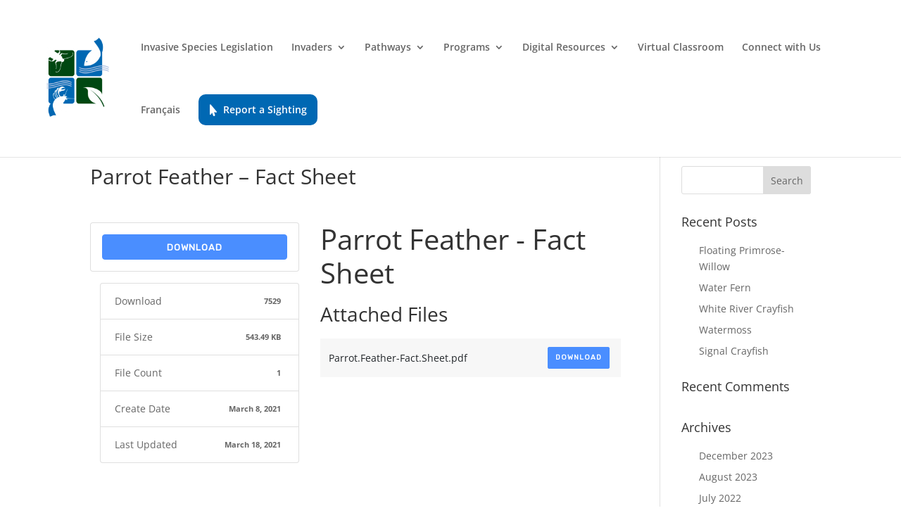

--- FILE ---
content_type: text/html; charset=UTF-8
request_url: https://www.invadingspecies.com/download/parrot-feather-fact-sheet/
body_size: 21478
content:
<!DOCTYPE html>
<html lang="en-CA">
<head>
<!-- Google Tag Manager -->
<script>(function(w,d,s,l,i){w[l]=w[l]||[];w[l].push({'gtm.start':
new Date().getTime(),event:'gtm.js'});var f=d.getElementsByTagName(s)[0],
j=d.createElement(s),dl=l!='dataLayer'?'&l='+l:'';j.async=true;j.src=
'https://www.googletagmanager.com/gtm.js?id='+i+dl;f.parentNode.insertBefore(j,f);
})(window,document,'script','dataLayer','GTM-MC3Z9V3');</script>
<!-- End Google Tag Manager -->

	<meta charset="UTF-8" />
<meta http-equiv="X-UA-Compatible" content="IE=edge">
	<link rel="pingback" href="https://www.invadingspecies.com/xmlrpc.php" />

	<script type="text/javascript">
		document.documentElement.className = 'js';
	</script>

	
        <script>
            var wpdm_site_url = 'https://www.invadingspecies.com/';
            var wpdm_home_url = 'https://www.invadingspecies.com/';
            var ajax_url = 'https://www.invadingspecies.com/wp-admin/admin-ajax.php';
            var ajaxurl = 'https://www.invadingspecies.com/wp-admin/admin-ajax.php';
            var wpdm_ajax_url = 'https://www.invadingspecies.com/wp-admin/admin-ajax.php';
            var wpdm_ajax_popup = '0';
        </script>


        <title>Parrot Feather &#8211; Fact Sheet | Ontario&#039;s Invading Species Awareness Program</title>
<link rel="preconnect" href="https://fonts.gstatic.com" crossorigin /><style id="et-divi-open-sans-inline-css">/* Original: https://fonts.googleapis.com/css?family=Open+Sans:300italic,400italic,600italic,700italic,800italic,400,300,600,700,800&#038;subset=latin,latin-ext&#038;display=swap *//* User Agent: Mozilla/5.0 (Unknown; Linux x86_64) AppleWebKit/538.1 (KHTML, like Gecko) Safari/538.1 Daum/4.1 */@font-face {font-family: 'Open Sans';font-style: italic;font-weight: 300;font-stretch: normal;font-display: swap;src: url(https://fonts.gstatic.com/s/opensans/v44/memQYaGs126MiZpBA-UFUIcVXSCEkx2cmqvXlWq8tWZ0Pw86hd0Rk5hkWV4exQ.ttf) format('truetype');}@font-face {font-family: 'Open Sans';font-style: italic;font-weight: 400;font-stretch: normal;font-display: swap;src: url(https://fonts.gstatic.com/s/opensans/v44/memQYaGs126MiZpBA-UFUIcVXSCEkx2cmqvXlWq8tWZ0Pw86hd0Rk8ZkWV4exQ.ttf) format('truetype');}@font-face {font-family: 'Open Sans';font-style: italic;font-weight: 600;font-stretch: normal;font-display: swap;src: url(https://fonts.gstatic.com/s/opensans/v44/memQYaGs126MiZpBA-UFUIcVXSCEkx2cmqvXlWq8tWZ0Pw86hd0RkxhjWV4exQ.ttf) format('truetype');}@font-face {font-family: 'Open Sans';font-style: italic;font-weight: 700;font-stretch: normal;font-display: swap;src: url(https://fonts.gstatic.com/s/opensans/v44/memQYaGs126MiZpBA-UFUIcVXSCEkx2cmqvXlWq8tWZ0Pw86hd0RkyFjWV4exQ.ttf) format('truetype');}@font-face {font-family: 'Open Sans';font-style: italic;font-weight: 800;font-stretch: normal;font-display: swap;src: url(https://fonts.gstatic.com/s/opensans/v44/memQYaGs126MiZpBA-UFUIcVXSCEkx2cmqvXlWq8tWZ0Pw86hd0Rk0ZjWV4exQ.ttf) format('truetype');}@font-face {font-family: 'Open Sans';font-style: normal;font-weight: 300;font-stretch: normal;font-display: swap;src: url(https://fonts.gstatic.com/s/opensans/v44/memSYaGs126MiZpBA-UvWbX2vVnXBbObj2OVZyOOSr4dVJWUgsiH0B4uaVc.ttf) format('truetype');}@font-face {font-family: 'Open Sans';font-style: normal;font-weight: 400;font-stretch: normal;font-display: swap;src: url(https://fonts.gstatic.com/s/opensans/v44/memSYaGs126MiZpBA-UvWbX2vVnXBbObj2OVZyOOSr4dVJWUgsjZ0B4uaVc.ttf) format('truetype');}@font-face {font-family: 'Open Sans';font-style: normal;font-weight: 600;font-stretch: normal;font-display: swap;src: url(https://fonts.gstatic.com/s/opensans/v44/memSYaGs126MiZpBA-UvWbX2vVnXBbObj2OVZyOOSr4dVJWUgsgH1x4uaVc.ttf) format('truetype');}@font-face {font-family: 'Open Sans';font-style: normal;font-weight: 700;font-stretch: normal;font-display: swap;src: url(https://fonts.gstatic.com/s/opensans/v44/memSYaGs126MiZpBA-UvWbX2vVnXBbObj2OVZyOOSr4dVJWUgsg-1x4uaVc.ttf) format('truetype');}@font-face {font-family: 'Open Sans';font-style: normal;font-weight: 800;font-stretch: normal;font-display: swap;src: url(https://fonts.gstatic.com/s/opensans/v44/memSYaGs126MiZpBA-UvWbX2vVnXBbObj2OVZyOOSr4dVJWUgshZ1x4uaVc.ttf) format('truetype');}/* User Agent: Mozilla/5.0 (Windows NT 6.1; WOW64; rv:27.0) Gecko/20100101 Firefox/27.0 */@font-face {font-family: 'Open Sans';font-style: italic;font-weight: 300;font-stretch: normal;font-display: swap;src: url(https://fonts.gstatic.com/l/font?kit=memQYaGs126MiZpBA-UFUIcVXSCEkx2cmqvXlWq8tWZ0Pw86hd0Rk5hkWV4exg&skey=743457fe2cc29280&v=v44) format('woff');}@font-face {font-family: 'Open Sans';font-style: italic;font-weight: 400;font-stretch: normal;font-display: swap;src: url(https://fonts.gstatic.com/l/font?kit=memQYaGs126MiZpBA-UFUIcVXSCEkx2cmqvXlWq8tWZ0Pw86hd0Rk8ZkWV4exg&skey=743457fe2cc29280&v=v44) format('woff');}@font-face {font-family: 'Open Sans';font-style: italic;font-weight: 600;font-stretch: normal;font-display: swap;src: url(https://fonts.gstatic.com/l/font?kit=memQYaGs126MiZpBA-UFUIcVXSCEkx2cmqvXlWq8tWZ0Pw86hd0RkxhjWV4exg&skey=743457fe2cc29280&v=v44) format('woff');}@font-face {font-family: 'Open Sans';font-style: italic;font-weight: 700;font-stretch: normal;font-display: swap;src: url(https://fonts.gstatic.com/l/font?kit=memQYaGs126MiZpBA-UFUIcVXSCEkx2cmqvXlWq8tWZ0Pw86hd0RkyFjWV4exg&skey=743457fe2cc29280&v=v44) format('woff');}@font-face {font-family: 'Open Sans';font-style: italic;font-weight: 800;font-stretch: normal;font-display: swap;src: url(https://fonts.gstatic.com/l/font?kit=memQYaGs126MiZpBA-UFUIcVXSCEkx2cmqvXlWq8tWZ0Pw86hd0Rk0ZjWV4exg&skey=743457fe2cc29280&v=v44) format('woff');}@font-face {font-family: 'Open Sans';font-style: normal;font-weight: 300;font-stretch: normal;font-display: swap;src: url(https://fonts.gstatic.com/l/font?kit=memSYaGs126MiZpBA-UvWbX2vVnXBbObj2OVZyOOSr4dVJWUgsiH0B4uaVQ&skey=62c1cbfccc78b4b2&v=v44) format('woff');}@font-face {font-family: 'Open Sans';font-style: normal;font-weight: 400;font-stretch: normal;font-display: swap;src: url(https://fonts.gstatic.com/l/font?kit=memSYaGs126MiZpBA-UvWbX2vVnXBbObj2OVZyOOSr4dVJWUgsjZ0B4uaVQ&skey=62c1cbfccc78b4b2&v=v44) format('woff');}@font-face {font-family: 'Open Sans';font-style: normal;font-weight: 600;font-stretch: normal;font-display: swap;src: url(https://fonts.gstatic.com/l/font?kit=memSYaGs126MiZpBA-UvWbX2vVnXBbObj2OVZyOOSr4dVJWUgsgH1x4uaVQ&skey=62c1cbfccc78b4b2&v=v44) format('woff');}@font-face {font-family: 'Open Sans';font-style: normal;font-weight: 700;font-stretch: normal;font-display: swap;src: url(https://fonts.gstatic.com/l/font?kit=memSYaGs126MiZpBA-UvWbX2vVnXBbObj2OVZyOOSr4dVJWUgsg-1x4uaVQ&skey=62c1cbfccc78b4b2&v=v44) format('woff');}@font-face {font-family: 'Open Sans';font-style: normal;font-weight: 800;font-stretch: normal;font-display: swap;src: url(https://fonts.gstatic.com/l/font?kit=memSYaGs126MiZpBA-UvWbX2vVnXBbObj2OVZyOOSr4dVJWUgshZ1x4uaVQ&skey=62c1cbfccc78b4b2&v=v44) format('woff');}/* User Agent: Mozilla/5.0 (Windows NT 6.3; rv:39.0) Gecko/20100101 Firefox/39.0 */@font-face {font-family: 'Open Sans';font-style: italic;font-weight: 300;font-stretch: normal;font-display: swap;src: url(https://fonts.gstatic.com/s/opensans/v44/memQYaGs126MiZpBA-UFUIcVXSCEkx2cmqvXlWq8tWZ0Pw86hd0Rk5hkWV4ewA.woff2) format('woff2');}@font-face {font-family: 'Open Sans';font-style: italic;font-weight: 400;font-stretch: normal;font-display: swap;src: url(https://fonts.gstatic.com/s/opensans/v44/memQYaGs126MiZpBA-UFUIcVXSCEkx2cmqvXlWq8tWZ0Pw86hd0Rk8ZkWV4ewA.woff2) format('woff2');}@font-face {font-family: 'Open Sans';font-style: italic;font-weight: 600;font-stretch: normal;font-display: swap;src: url(https://fonts.gstatic.com/s/opensans/v44/memQYaGs126MiZpBA-UFUIcVXSCEkx2cmqvXlWq8tWZ0Pw86hd0RkxhjWV4ewA.woff2) format('woff2');}@font-face {font-family: 'Open Sans';font-style: italic;font-weight: 700;font-stretch: normal;font-display: swap;src: url(https://fonts.gstatic.com/s/opensans/v44/memQYaGs126MiZpBA-UFUIcVXSCEkx2cmqvXlWq8tWZ0Pw86hd0RkyFjWV4ewA.woff2) format('woff2');}@font-face {font-family: 'Open Sans';font-style: italic;font-weight: 800;font-stretch: normal;font-display: swap;src: url(https://fonts.gstatic.com/s/opensans/v44/memQYaGs126MiZpBA-UFUIcVXSCEkx2cmqvXlWq8tWZ0Pw86hd0Rk0ZjWV4ewA.woff2) format('woff2');}@font-face {font-family: 'Open Sans';font-style: normal;font-weight: 300;font-stretch: normal;font-display: swap;src: url(https://fonts.gstatic.com/s/opensans/v44/memSYaGs126MiZpBA-UvWbX2vVnXBbObj2OVZyOOSr4dVJWUgsiH0B4uaVI.woff2) format('woff2');}@font-face {font-family: 'Open Sans';font-style: normal;font-weight: 400;font-stretch: normal;font-display: swap;src: url(https://fonts.gstatic.com/s/opensans/v44/memSYaGs126MiZpBA-UvWbX2vVnXBbObj2OVZyOOSr4dVJWUgsjZ0B4uaVI.woff2) format('woff2');}@font-face {font-family: 'Open Sans';font-style: normal;font-weight: 600;font-stretch: normal;font-display: swap;src: url(https://fonts.gstatic.com/s/opensans/v44/memSYaGs126MiZpBA-UvWbX2vVnXBbObj2OVZyOOSr4dVJWUgsgH1x4uaVI.woff2) format('woff2');}@font-face {font-family: 'Open Sans';font-style: normal;font-weight: 700;font-stretch: normal;font-display: swap;src: url(https://fonts.gstatic.com/s/opensans/v44/memSYaGs126MiZpBA-UvWbX2vVnXBbObj2OVZyOOSr4dVJWUgsg-1x4uaVI.woff2) format('woff2');}@font-face {font-family: 'Open Sans';font-style: normal;font-weight: 800;font-stretch: normal;font-display: swap;src: url(https://fonts.gstatic.com/s/opensans/v44/memSYaGs126MiZpBA-UvWbX2vVnXBbObj2OVZyOOSr4dVJWUgshZ1x4uaVI.woff2) format('woff2');}</style><meta name='robots' content='max-image-preview:large' />
<link rel='dns-prefetch' href='//use.fontawesome.com' />
<link rel='dns-prefetch' href='//www.googletagmanager.com' />
<link rel="alternate" type="application/rss+xml" title="Ontario&#039;s Invading Species Awareness Program &raquo; Feed" href="https://www.invadingspecies.com/feed/" />
<link rel="alternate" type="application/rss+xml" title="Ontario&#039;s Invading Species Awareness Program &raquo; Comments Feed" href="https://www.invadingspecies.com/comments/feed/" />
		<style>
			.lazyload,
			.lazyloading {
				max-width: 100%;
			}
		</style>
		<meta content="Divi Child v." name="generator"/>
<link rel='stylesheet' id='pt-cv-public-style-css' href='https://www.invadingspecies.com/wp-content/plugins/content-views-query-and-display-post-page/public/assets/css/cv.css?ver=4.2' type='text/css' media='all' />
<link rel='stylesheet' id='wp-block-library-css' href='https://www.invadingspecies.com/wp-includes/css/dist/block-library/style.min.css?ver=6.8.3' type='text/css' media='all' />
<style id='wp-block-library-theme-inline-css' type='text/css'>
.wp-block-audio :where(figcaption){color:#555;font-size:13px;text-align:center}.is-dark-theme .wp-block-audio :where(figcaption){color:#ffffffa6}.wp-block-audio{margin:0 0 1em}.wp-block-code{border:1px solid #ccc;border-radius:4px;font-family:Menlo,Consolas,monaco,monospace;padding:.8em 1em}.wp-block-embed :where(figcaption){color:#555;font-size:13px;text-align:center}.is-dark-theme .wp-block-embed :where(figcaption){color:#ffffffa6}.wp-block-embed{margin:0 0 1em}.blocks-gallery-caption{color:#555;font-size:13px;text-align:center}.is-dark-theme .blocks-gallery-caption{color:#ffffffa6}:root :where(.wp-block-image figcaption){color:#555;font-size:13px;text-align:center}.is-dark-theme :root :where(.wp-block-image figcaption){color:#ffffffa6}.wp-block-image{margin:0 0 1em}.wp-block-pullquote{border-bottom:4px solid;border-top:4px solid;color:currentColor;margin-bottom:1.75em}.wp-block-pullquote cite,.wp-block-pullquote footer,.wp-block-pullquote__citation{color:currentColor;font-size:.8125em;font-style:normal;text-transform:uppercase}.wp-block-quote{border-left:.25em solid;margin:0 0 1.75em;padding-left:1em}.wp-block-quote cite,.wp-block-quote footer{color:currentColor;font-size:.8125em;font-style:normal;position:relative}.wp-block-quote:where(.has-text-align-right){border-left:none;border-right:.25em solid;padding-left:0;padding-right:1em}.wp-block-quote:where(.has-text-align-center){border:none;padding-left:0}.wp-block-quote.is-large,.wp-block-quote.is-style-large,.wp-block-quote:where(.is-style-plain){border:none}.wp-block-search .wp-block-search__label{font-weight:700}.wp-block-search__button{border:1px solid #ccc;padding:.375em .625em}:where(.wp-block-group.has-background){padding:1.25em 2.375em}.wp-block-separator.has-css-opacity{opacity:.4}.wp-block-separator{border:none;border-bottom:2px solid;margin-left:auto;margin-right:auto}.wp-block-separator.has-alpha-channel-opacity{opacity:1}.wp-block-separator:not(.is-style-wide):not(.is-style-dots){width:100px}.wp-block-separator.has-background:not(.is-style-dots){border-bottom:none;height:1px}.wp-block-separator.has-background:not(.is-style-wide):not(.is-style-dots){height:2px}.wp-block-table{margin:0 0 1em}.wp-block-table td,.wp-block-table th{word-break:normal}.wp-block-table :where(figcaption){color:#555;font-size:13px;text-align:center}.is-dark-theme .wp-block-table :where(figcaption){color:#ffffffa6}.wp-block-video :where(figcaption){color:#555;font-size:13px;text-align:center}.is-dark-theme .wp-block-video :where(figcaption){color:#ffffffa6}.wp-block-video{margin:0 0 1em}:root :where(.wp-block-template-part.has-background){margin-bottom:0;margin-top:0;padding:1.25em 2.375em}
</style>
<style id='global-styles-inline-css' type='text/css'>
:root{--wp--preset--aspect-ratio--square: 1;--wp--preset--aspect-ratio--4-3: 4/3;--wp--preset--aspect-ratio--3-4: 3/4;--wp--preset--aspect-ratio--3-2: 3/2;--wp--preset--aspect-ratio--2-3: 2/3;--wp--preset--aspect-ratio--16-9: 16/9;--wp--preset--aspect-ratio--9-16: 9/16;--wp--preset--color--black: #000000;--wp--preset--color--cyan-bluish-gray: #abb8c3;--wp--preset--color--white: #ffffff;--wp--preset--color--pale-pink: #f78da7;--wp--preset--color--vivid-red: #cf2e2e;--wp--preset--color--luminous-vivid-orange: #ff6900;--wp--preset--color--luminous-vivid-amber: #fcb900;--wp--preset--color--light-green-cyan: #7bdcb5;--wp--preset--color--vivid-green-cyan: #00d084;--wp--preset--color--pale-cyan-blue: #8ed1fc;--wp--preset--color--vivid-cyan-blue: #0693e3;--wp--preset--color--vivid-purple: #9b51e0;--wp--preset--gradient--vivid-cyan-blue-to-vivid-purple: linear-gradient(135deg,rgba(6,147,227,1) 0%,rgb(155,81,224) 100%);--wp--preset--gradient--light-green-cyan-to-vivid-green-cyan: linear-gradient(135deg,rgb(122,220,180) 0%,rgb(0,208,130) 100%);--wp--preset--gradient--luminous-vivid-amber-to-luminous-vivid-orange: linear-gradient(135deg,rgba(252,185,0,1) 0%,rgba(255,105,0,1) 100%);--wp--preset--gradient--luminous-vivid-orange-to-vivid-red: linear-gradient(135deg,rgba(255,105,0,1) 0%,rgb(207,46,46) 100%);--wp--preset--gradient--very-light-gray-to-cyan-bluish-gray: linear-gradient(135deg,rgb(238,238,238) 0%,rgb(169,184,195) 100%);--wp--preset--gradient--cool-to-warm-spectrum: linear-gradient(135deg,rgb(74,234,220) 0%,rgb(151,120,209) 20%,rgb(207,42,186) 40%,rgb(238,44,130) 60%,rgb(251,105,98) 80%,rgb(254,248,76) 100%);--wp--preset--gradient--blush-light-purple: linear-gradient(135deg,rgb(255,206,236) 0%,rgb(152,150,240) 100%);--wp--preset--gradient--blush-bordeaux: linear-gradient(135deg,rgb(254,205,165) 0%,rgb(254,45,45) 50%,rgb(107,0,62) 100%);--wp--preset--gradient--luminous-dusk: linear-gradient(135deg,rgb(255,203,112) 0%,rgb(199,81,192) 50%,rgb(65,88,208) 100%);--wp--preset--gradient--pale-ocean: linear-gradient(135deg,rgb(255,245,203) 0%,rgb(182,227,212) 50%,rgb(51,167,181) 100%);--wp--preset--gradient--electric-grass: linear-gradient(135deg,rgb(202,248,128) 0%,rgb(113,206,126) 100%);--wp--preset--gradient--midnight: linear-gradient(135deg,rgb(2,3,129) 0%,rgb(40,116,252) 100%);--wp--preset--font-size--small: 13px;--wp--preset--font-size--medium: 20px;--wp--preset--font-size--large: 36px;--wp--preset--font-size--x-large: 42px;--wp--preset--spacing--20: 0.44rem;--wp--preset--spacing--30: 0.67rem;--wp--preset--spacing--40: 1rem;--wp--preset--spacing--50: 1.5rem;--wp--preset--spacing--60: 2.25rem;--wp--preset--spacing--70: 3.38rem;--wp--preset--spacing--80: 5.06rem;--wp--preset--shadow--natural: 6px 6px 9px rgba(0, 0, 0, 0.2);--wp--preset--shadow--deep: 12px 12px 50px rgba(0, 0, 0, 0.4);--wp--preset--shadow--sharp: 6px 6px 0px rgba(0, 0, 0, 0.2);--wp--preset--shadow--outlined: 6px 6px 0px -3px rgba(255, 255, 255, 1), 6px 6px rgba(0, 0, 0, 1);--wp--preset--shadow--crisp: 6px 6px 0px rgba(0, 0, 0, 1);}:root { --wp--style--global--content-size: 823px;--wp--style--global--wide-size: 1080px; }:where(body) { margin: 0; }.wp-site-blocks > .alignleft { float: left; margin-right: 2em; }.wp-site-blocks > .alignright { float: right; margin-left: 2em; }.wp-site-blocks > .aligncenter { justify-content: center; margin-left: auto; margin-right: auto; }:where(.is-layout-flex){gap: 0.5em;}:where(.is-layout-grid){gap: 0.5em;}.is-layout-flow > .alignleft{float: left;margin-inline-start: 0;margin-inline-end: 2em;}.is-layout-flow > .alignright{float: right;margin-inline-start: 2em;margin-inline-end: 0;}.is-layout-flow > .aligncenter{margin-left: auto !important;margin-right: auto !important;}.is-layout-constrained > .alignleft{float: left;margin-inline-start: 0;margin-inline-end: 2em;}.is-layout-constrained > .alignright{float: right;margin-inline-start: 2em;margin-inline-end: 0;}.is-layout-constrained > .aligncenter{margin-left: auto !important;margin-right: auto !important;}.is-layout-constrained > :where(:not(.alignleft):not(.alignright):not(.alignfull)){max-width: var(--wp--style--global--content-size);margin-left: auto !important;margin-right: auto !important;}.is-layout-constrained > .alignwide{max-width: var(--wp--style--global--wide-size);}body .is-layout-flex{display: flex;}.is-layout-flex{flex-wrap: wrap;align-items: center;}.is-layout-flex > :is(*, div){margin: 0;}body .is-layout-grid{display: grid;}.is-layout-grid > :is(*, div){margin: 0;}body{padding-top: 0px;padding-right: 0px;padding-bottom: 0px;padding-left: 0px;}:root :where(.wp-element-button, .wp-block-button__link){background-color: #32373c;border-width: 0;color: #fff;font-family: inherit;font-size: inherit;line-height: inherit;padding: calc(0.667em + 2px) calc(1.333em + 2px);text-decoration: none;}.has-black-color{color: var(--wp--preset--color--black) !important;}.has-cyan-bluish-gray-color{color: var(--wp--preset--color--cyan-bluish-gray) !important;}.has-white-color{color: var(--wp--preset--color--white) !important;}.has-pale-pink-color{color: var(--wp--preset--color--pale-pink) !important;}.has-vivid-red-color{color: var(--wp--preset--color--vivid-red) !important;}.has-luminous-vivid-orange-color{color: var(--wp--preset--color--luminous-vivid-orange) !important;}.has-luminous-vivid-amber-color{color: var(--wp--preset--color--luminous-vivid-amber) !important;}.has-light-green-cyan-color{color: var(--wp--preset--color--light-green-cyan) !important;}.has-vivid-green-cyan-color{color: var(--wp--preset--color--vivid-green-cyan) !important;}.has-pale-cyan-blue-color{color: var(--wp--preset--color--pale-cyan-blue) !important;}.has-vivid-cyan-blue-color{color: var(--wp--preset--color--vivid-cyan-blue) !important;}.has-vivid-purple-color{color: var(--wp--preset--color--vivid-purple) !important;}.has-black-background-color{background-color: var(--wp--preset--color--black) !important;}.has-cyan-bluish-gray-background-color{background-color: var(--wp--preset--color--cyan-bluish-gray) !important;}.has-white-background-color{background-color: var(--wp--preset--color--white) !important;}.has-pale-pink-background-color{background-color: var(--wp--preset--color--pale-pink) !important;}.has-vivid-red-background-color{background-color: var(--wp--preset--color--vivid-red) !important;}.has-luminous-vivid-orange-background-color{background-color: var(--wp--preset--color--luminous-vivid-orange) !important;}.has-luminous-vivid-amber-background-color{background-color: var(--wp--preset--color--luminous-vivid-amber) !important;}.has-light-green-cyan-background-color{background-color: var(--wp--preset--color--light-green-cyan) !important;}.has-vivid-green-cyan-background-color{background-color: var(--wp--preset--color--vivid-green-cyan) !important;}.has-pale-cyan-blue-background-color{background-color: var(--wp--preset--color--pale-cyan-blue) !important;}.has-vivid-cyan-blue-background-color{background-color: var(--wp--preset--color--vivid-cyan-blue) !important;}.has-vivid-purple-background-color{background-color: var(--wp--preset--color--vivid-purple) !important;}.has-black-border-color{border-color: var(--wp--preset--color--black) !important;}.has-cyan-bluish-gray-border-color{border-color: var(--wp--preset--color--cyan-bluish-gray) !important;}.has-white-border-color{border-color: var(--wp--preset--color--white) !important;}.has-pale-pink-border-color{border-color: var(--wp--preset--color--pale-pink) !important;}.has-vivid-red-border-color{border-color: var(--wp--preset--color--vivid-red) !important;}.has-luminous-vivid-orange-border-color{border-color: var(--wp--preset--color--luminous-vivid-orange) !important;}.has-luminous-vivid-amber-border-color{border-color: var(--wp--preset--color--luminous-vivid-amber) !important;}.has-light-green-cyan-border-color{border-color: var(--wp--preset--color--light-green-cyan) !important;}.has-vivid-green-cyan-border-color{border-color: var(--wp--preset--color--vivid-green-cyan) !important;}.has-pale-cyan-blue-border-color{border-color: var(--wp--preset--color--pale-cyan-blue) !important;}.has-vivid-cyan-blue-border-color{border-color: var(--wp--preset--color--vivid-cyan-blue) !important;}.has-vivid-purple-border-color{border-color: var(--wp--preset--color--vivid-purple) !important;}.has-vivid-cyan-blue-to-vivid-purple-gradient-background{background: var(--wp--preset--gradient--vivid-cyan-blue-to-vivid-purple) !important;}.has-light-green-cyan-to-vivid-green-cyan-gradient-background{background: var(--wp--preset--gradient--light-green-cyan-to-vivid-green-cyan) !important;}.has-luminous-vivid-amber-to-luminous-vivid-orange-gradient-background{background: var(--wp--preset--gradient--luminous-vivid-amber-to-luminous-vivid-orange) !important;}.has-luminous-vivid-orange-to-vivid-red-gradient-background{background: var(--wp--preset--gradient--luminous-vivid-orange-to-vivid-red) !important;}.has-very-light-gray-to-cyan-bluish-gray-gradient-background{background: var(--wp--preset--gradient--very-light-gray-to-cyan-bluish-gray) !important;}.has-cool-to-warm-spectrum-gradient-background{background: var(--wp--preset--gradient--cool-to-warm-spectrum) !important;}.has-blush-light-purple-gradient-background{background: var(--wp--preset--gradient--blush-light-purple) !important;}.has-blush-bordeaux-gradient-background{background: var(--wp--preset--gradient--blush-bordeaux) !important;}.has-luminous-dusk-gradient-background{background: var(--wp--preset--gradient--luminous-dusk) !important;}.has-pale-ocean-gradient-background{background: var(--wp--preset--gradient--pale-ocean) !important;}.has-electric-grass-gradient-background{background: var(--wp--preset--gradient--electric-grass) !important;}.has-midnight-gradient-background{background: var(--wp--preset--gradient--midnight) !important;}.has-small-font-size{font-size: var(--wp--preset--font-size--small) !important;}.has-medium-font-size{font-size: var(--wp--preset--font-size--medium) !important;}.has-large-font-size{font-size: var(--wp--preset--font-size--large) !important;}.has-x-large-font-size{font-size: var(--wp--preset--font-size--x-large) !important;}
:where(.wp-block-post-template.is-layout-flex){gap: 1.25em;}:where(.wp-block-post-template.is-layout-grid){gap: 1.25em;}
:where(.wp-block-columns.is-layout-flex){gap: 2em;}:where(.wp-block-columns.is-layout-grid){gap: 2em;}
:root :where(.wp-block-pullquote){font-size: 1.5em;line-height: 1.6;}
</style>
<link rel='stylesheet' id='wpdm-font-awesome-css' href='https://use.fontawesome.com/releases/v5.12.1/css/all.css?ver=6.8.3' type='text/css' media='all' />
<link rel='stylesheet' id='wpdm-front-bootstrap-css' href='https://www.invadingspecies.com/wp-content/plugins/download-manager/assets/bootstrap/css/bootstrap.min.css?ver=6.8.3' type='text/css' media='all' />
<link rel='stylesheet' id='wpdm-front-css' href='https://www.invadingspecies.com/wp-content/plugins/download-manager/assets/css/front.css?ver=6.8.3' type='text/css' media='all' />
<link rel='stylesheet' id='bwg_fonts-css' href='https://www.invadingspecies.com/wp-content/plugins/photo-gallery/css/bwg-fonts/fonts.css?ver=0.0.1' type='text/css' media='all' />
<link rel='stylesheet' id='sumoselect-css' href='https://www.invadingspecies.com/wp-content/plugins/photo-gallery/css/sumoselect.min.css?ver=3.0.3' type='text/css' media='all' />
<link rel='stylesheet' id='mCustomScrollbar-css' href='https://www.invadingspecies.com/wp-content/plugins/photo-gallery/css/jquery.mCustomScrollbar.min.css?ver=2.5.70' type='text/css' media='all' />
<link rel='stylesheet' id='bwg_googlefonts-css' href='https://fonts.googleapis.com/css?family=Ubuntu&#038;subset=greek,latin,greek-ext,vietnamese,cyrillic-ext,latin-ext,cyrillic' type='text/css' media='all' />
<link rel='stylesheet' id='bwg_frontend-css' href='https://www.invadingspecies.com/wp-content/plugins/photo-gallery/css/styles.min.css?ver=2.5.70' type='text/css' media='all' />
<link rel='stylesheet' id='wpdm-button-templates-css' href='https://www.invadingspecies.com/wp-content/plugins/wpdm-button-templates/buttons.css?ver=6.8.3' type='text/css' media='all' />
<style id='divi-style-parent-inline-inline-css' type='text/css'>
/*!
Theme Name: Divi
Theme URI: http://www.elegantthemes.com/gallery/divi/
Version: 4.27.4
Description: Smart. Flexible. Beautiful. Divi is the most powerful theme in our collection.
Author: Elegant Themes
Author URI: http://www.elegantthemes.com
License: GNU General Public License v2
License URI: http://www.gnu.org/licenses/gpl-2.0.html
*/

a,abbr,acronym,address,applet,b,big,blockquote,body,center,cite,code,dd,del,dfn,div,dl,dt,em,fieldset,font,form,h1,h2,h3,h4,h5,h6,html,i,iframe,img,ins,kbd,label,legend,li,object,ol,p,pre,q,s,samp,small,span,strike,strong,sub,sup,tt,u,ul,var{margin:0;padding:0;border:0;outline:0;font-size:100%;-ms-text-size-adjust:100%;-webkit-text-size-adjust:100%;vertical-align:baseline;background:transparent}body{line-height:1}ol,ul{list-style:none}blockquote,q{quotes:none}blockquote:after,blockquote:before,q:after,q:before{content:"";content:none}blockquote{margin:20px 0 30px;border-left:5px solid;padding-left:20px}:focus{outline:0}del{text-decoration:line-through}pre{overflow:auto;padding:10px}figure{margin:0}table{border-collapse:collapse;border-spacing:0}article,aside,footer,header,hgroup,nav,section{display:block}body{font-family:Open Sans,Arial,sans-serif;font-size:14px;color:#666;background-color:#fff;line-height:1.7em;font-weight:500;-webkit-font-smoothing:antialiased;-moz-osx-font-smoothing:grayscale}body.page-template-page-template-blank-php #page-container{padding-top:0!important}body.et_cover_background{background-size:cover!important;background-position:top!important;background-repeat:no-repeat!important;background-attachment:fixed}a{color:#2ea3f2}a,a:hover{text-decoration:none}p{padding-bottom:1em}p:not(.has-background):last-of-type{padding-bottom:0}p.et_normal_padding{padding-bottom:1em}strong{font-weight:700}cite,em,i{font-style:italic}code,pre{font-family:Courier New,monospace;margin-bottom:10px}ins{text-decoration:none}sub,sup{height:0;line-height:1;position:relative;vertical-align:baseline}sup{bottom:.8em}sub{top:.3em}dl{margin:0 0 1.5em}dl dt{font-weight:700}dd{margin-left:1.5em}blockquote p{padding-bottom:0}embed,iframe,object,video{max-width:100%}h1,h2,h3,h4,h5,h6{color:#333;padding-bottom:10px;line-height:1em;font-weight:500}h1 a,h2 a,h3 a,h4 a,h5 a,h6 a{color:inherit}h1{font-size:30px}h2{font-size:26px}h3{font-size:22px}h4{font-size:18px}h5{font-size:16px}h6{font-size:14px}input{-webkit-appearance:none}input[type=checkbox]{-webkit-appearance:checkbox}input[type=radio]{-webkit-appearance:radio}input.text,input.title,input[type=email],input[type=password],input[type=tel],input[type=text],select,textarea{background-color:#fff;border:1px solid #bbb;padding:2px;color:#4e4e4e}input.text:focus,input.title:focus,input[type=text]:focus,select:focus,textarea:focus{border-color:#2d3940;color:#3e3e3e}input.text,input.title,input[type=text],select,textarea{margin:0}textarea{padding:4px}button,input,select,textarea{font-family:inherit}img{max-width:100%;height:auto}.clear{clear:both}br.clear{margin:0;padding:0}.pagination{clear:both}#et_search_icon:hover,.et-social-icon a:hover,.et_password_protected_form .et_submit_button,.form-submit .et_pb_buttontton.alt.disabled,.nav-single a,.posted_in a{color:#2ea3f2}.et-search-form,blockquote{border-color:#2ea3f2}#main-content{background-color:#fff}.container{width:80%;max-width:1080px;margin:auto;position:relative}body:not(.et-tb) #main-content .container,body:not(.et-tb-has-header) #main-content .container{padding-top:58px}.et_full_width_page #main-content .container:before{display:none}.main_title{margin-bottom:20px}.et_password_protected_form .et_submit_button:hover,.form-submit .et_pb_button:hover{background:rgba(0,0,0,.05)}.et_button_icon_visible .et_pb_button{padding-right:2em;padding-left:.7em}.et_button_icon_visible .et_pb_button:after{opacity:1;margin-left:0}.et_button_left .et_pb_button:hover:after{left:.15em}.et_button_left .et_pb_button:after{margin-left:0;left:1em}.et_button_icon_visible.et_button_left .et_pb_button,.et_button_left .et_pb_button:hover,.et_button_left .et_pb_module .et_pb_button:hover{padding-left:2em;padding-right:.7em}.et_button_icon_visible.et_button_left .et_pb_button:after,.et_button_left .et_pb_button:hover:after{left:.15em}.et_password_protected_form .et_submit_button:hover,.form-submit .et_pb_button:hover{padding:.3em 1em}.et_button_no_icon .et_pb_button:after{display:none}.et_button_no_icon.et_button_icon_visible.et_button_left .et_pb_button,.et_button_no_icon.et_button_left .et_pb_button:hover,.et_button_no_icon .et_pb_button,.et_button_no_icon .et_pb_button:hover{padding:.3em 1em!important}.et_button_custom_icon .et_pb_button:after{line-height:1.7em}.et_button_custom_icon.et_button_icon_visible .et_pb_button:after,.et_button_custom_icon .et_pb_button:hover:after{margin-left:.3em}#left-area .post_format-post-format-gallery .wp-block-gallery:first-of-type{padding:0;margin-bottom:-16px}.entry-content table:not(.variations){border:1px solid #eee;margin:0 0 15px;text-align:left;width:100%}.entry-content thead th,.entry-content tr th{color:#555;font-weight:700;padding:9px 24px}.entry-content tr td{border-top:1px solid #eee;padding:6px 24px}#left-area ul,.entry-content ul,.et-l--body ul,.et-l--footer ul,.et-l--header ul{list-style-type:disc;padding:0 0 23px 1em;line-height:26px}#left-area ol,.entry-content ol,.et-l--body ol,.et-l--footer ol,.et-l--header ol{list-style-type:decimal;list-style-position:inside;padding:0 0 23px;line-height:26px}#left-area ul li ul,.entry-content ul li ol{padding:2px 0 2px 20px}#left-area ol li ul,.entry-content ol li ol,.et-l--body ol li ol,.et-l--footer ol li ol,.et-l--header ol li ol{padding:2px 0 2px 35px}#left-area ul.wp-block-gallery{display:-webkit-box;display:-ms-flexbox;display:flex;-ms-flex-wrap:wrap;flex-wrap:wrap;list-style-type:none;padding:0}#left-area ul.products{padding:0!important;line-height:1.7!important;list-style:none!important}.gallery-item a{display:block}.gallery-caption,.gallery-item a{width:90%}#wpadminbar{z-index:100001}#left-area .post-meta{font-size:14px;padding-bottom:15px}#left-area .post-meta a{text-decoration:none;color:#666}#left-area .et_featured_image{padding-bottom:7px}.single .post{padding-bottom:25px}body.single .et_audio_content{margin-bottom:-6px}.nav-single a{text-decoration:none;color:#2ea3f2;font-size:14px;font-weight:400}.nav-previous{float:left}.nav-next{float:right}.et_password_protected_form p input{background-color:#eee;border:none!important;width:100%!important;border-radius:0!important;font-size:14px;color:#999!important;padding:16px!important;-webkit-box-sizing:border-box;box-sizing:border-box}.et_password_protected_form label{display:none}.et_password_protected_form .et_submit_button{font-family:inherit;display:block;float:right;margin:8px auto 0;cursor:pointer}.post-password-required p.nocomments.container{max-width:100%}.post-password-required p.nocomments.container:before{display:none}.aligncenter,div.post .new-post .aligncenter{display:block;margin-left:auto;margin-right:auto}.wp-caption{border:1px solid #ddd;text-align:center;background-color:#f3f3f3;margin-bottom:10px;max-width:96%;padding:8px}.wp-caption.alignleft{margin:0 30px 20px 0}.wp-caption.alignright{margin:0 0 20px 30px}.wp-caption img{margin:0;padding:0;border:0}.wp-caption p.wp-caption-text{font-size:12px;padding:0 4px 5px;margin:0}.alignright{float:right}.alignleft{float:left}img.alignleft{display:inline;float:left;margin-right:15px}img.alignright{display:inline;float:right;margin-left:15px}.page.et_pb_pagebuilder_layout #main-content{background-color:transparent}body #main-content .et_builder_inner_content>h1,body #main-content .et_builder_inner_content>h2,body #main-content .et_builder_inner_content>h3,body #main-content .et_builder_inner_content>h4,body #main-content .et_builder_inner_content>h5,body #main-content .et_builder_inner_content>h6{line-height:1.4em}body #main-content .et_builder_inner_content>p{line-height:1.7em}.wp-block-pullquote{margin:20px 0 30px}.wp-block-pullquote.has-background blockquote{border-left:none}.wp-block-group.has-background{padding:1.5em 1.5em .5em}@media (min-width:981px){#left-area{width:79.125%;padding-bottom:23px}#main-content .container:before{content:"";position:absolute;top:0;height:100%;width:1px;background-color:#e2e2e2}.et_full_width_page #left-area,.et_no_sidebar #left-area{float:none;width:100%!important}.et_full_width_page #left-area{padding-bottom:0}.et_no_sidebar #main-content .container:before{display:none}}@media (max-width:980px){#page-container{padding-top:80px}.et-tb #page-container,.et-tb-has-header #page-container{padding-top:0!important}#left-area,#sidebar{width:100%!important}#main-content .container:before{display:none!important}.et_full_width_page .et_gallery_item:nth-child(4n+1){clear:none}}@media print{#page-container{padding-top:0!important}}#wp-admin-bar-et-use-visual-builder a:before{font-family:ETmodules!important;content:"\e625";font-size:30px!important;width:28px;margin-top:-3px;color:#974df3!important}#wp-admin-bar-et-use-visual-builder:hover a:before{color:#fff!important}#wp-admin-bar-et-use-visual-builder:hover a,#wp-admin-bar-et-use-visual-builder a:hover{transition:background-color .5s ease;-webkit-transition:background-color .5s ease;-moz-transition:background-color .5s ease;background-color:#7e3bd0!important;color:#fff!important}* html .clearfix,:first-child+html .clearfix{zoom:1}.iphone .et_pb_section_video_bg video::-webkit-media-controls-start-playback-button{display:none!important;-webkit-appearance:none}.et_mobile_device .et_pb_section_parallax .et_pb_parallax_css{background-attachment:scroll}.et-social-facebook a.icon:before{content:"\e093"}.et-social-twitter a.icon:before{content:"\e094"}.et-social-google-plus a.icon:before{content:"\e096"}.et-social-instagram a.icon:before{content:"\e09a"}.et-social-rss a.icon:before{content:"\e09e"}.ai1ec-single-event:after{content:" ";display:table;clear:both}.evcal_event_details .evcal_evdata_cell .eventon_details_shading_bot.eventon_details_shading_bot{z-index:3}.wp-block-divi-layout{margin-bottom:1em}*{-webkit-box-sizing:border-box;box-sizing:border-box}#et-info-email:before,#et-info-phone:before,#et_search_icon:before,.comment-reply-link:after,.et-cart-info span:before,.et-pb-arrow-next:before,.et-pb-arrow-prev:before,.et-social-icon a:before,.et_audio_container .mejs-playpause-button button:before,.et_audio_container .mejs-volume-button button:before,.et_overlay:before,.et_password_protected_form .et_submit_button:after,.et_pb_button:after,.et_pb_contact_reset:after,.et_pb_contact_submit:after,.et_pb_font_icon:before,.et_pb_newsletter_button:after,.et_pb_pricing_table_button:after,.et_pb_promo_button:after,.et_pb_testimonial:before,.et_pb_toggle_title:before,.form-submit .et_pb_button:after,.mobile_menu_bar:before,a.et_pb_more_button:after{font-family:ETmodules!important;speak:none;font-style:normal;font-weight:400;-webkit-font-feature-settings:normal;font-feature-settings:normal;font-variant:normal;text-transform:none;line-height:1;-webkit-font-smoothing:antialiased;-moz-osx-font-smoothing:grayscale;text-shadow:0 0;direction:ltr}.et-pb-icon,.et_pb_custom_button_icon.et_pb_button:after,.et_pb_login .et_pb_custom_button_icon.et_pb_button:after,.et_pb_woo_custom_button_icon .button.et_pb_custom_button_icon.et_pb_button:after,.et_pb_woo_custom_button_icon .button.et_pb_custom_button_icon.et_pb_button:hover:after{content:attr(data-icon)}.et-pb-icon{font-family:ETmodules;speak:none;font-weight:400;-webkit-font-feature-settings:normal;font-feature-settings:normal;font-variant:normal;text-transform:none;line-height:1;-webkit-font-smoothing:antialiased;font-size:96px;font-style:normal;display:inline-block;-webkit-box-sizing:border-box;box-sizing:border-box;direction:ltr}#et-ajax-saving{display:none;-webkit-transition:background .3s,-webkit-box-shadow .3s;transition:background .3s,-webkit-box-shadow .3s;transition:background .3s,box-shadow .3s;transition:background .3s,box-shadow .3s,-webkit-box-shadow .3s;-webkit-box-shadow:rgba(0,139,219,.247059) 0 0 60px;box-shadow:0 0 60px rgba(0,139,219,.247059);position:fixed;top:50%;left:50%;width:50px;height:50px;background:#fff;border-radius:50px;margin:-25px 0 0 -25px;z-index:999999;text-align:center}#et-ajax-saving img{margin:9px}.et-safe-mode-indicator,.et-safe-mode-indicator:focus,.et-safe-mode-indicator:hover{-webkit-box-shadow:0 5px 10px rgba(41,196,169,.15);box-shadow:0 5px 10px rgba(41,196,169,.15);background:#29c4a9;color:#fff;font-size:14px;font-weight:600;padding:12px;line-height:16px;border-radius:3px;position:fixed;bottom:30px;right:30px;z-index:999999;text-decoration:none;font-family:Open Sans,sans-serif;-webkit-font-smoothing:antialiased;-moz-osx-font-smoothing:grayscale}.et_pb_button{font-size:20px;font-weight:500;padding:.3em 1em;line-height:1.7em!important;background-color:transparent;background-size:cover;background-position:50%;background-repeat:no-repeat;border:2px solid;border-radius:3px;-webkit-transition-duration:.2s;transition-duration:.2s;-webkit-transition-property:all!important;transition-property:all!important}.et_pb_button,.et_pb_button_inner{position:relative}.et_pb_button:hover,.et_pb_module .et_pb_button:hover{border:2px solid transparent;padding:.3em 2em .3em .7em}.et_pb_button:hover{background-color:hsla(0,0%,100%,.2)}.et_pb_bg_layout_light.et_pb_button:hover,.et_pb_bg_layout_light .et_pb_button:hover{background-color:rgba(0,0,0,.05)}.et_pb_button:after,.et_pb_button:before{font-size:32px;line-height:1em;content:"\35";opacity:0;position:absolute;margin-left:-1em;-webkit-transition:all .2s;transition:all .2s;text-transform:none;-webkit-font-feature-settings:"kern" off;font-feature-settings:"kern" off;font-variant:none;font-style:normal;font-weight:400;text-shadow:none}.et_pb_button.et_hover_enabled:hover:after,.et_pb_button.et_pb_hovered:hover:after{-webkit-transition:none!important;transition:none!important}.et_pb_button:before{display:none}.et_pb_button:hover:after{opacity:1;margin-left:0}.et_pb_column_1_3 h1,.et_pb_column_1_4 h1,.et_pb_column_1_5 h1,.et_pb_column_1_6 h1,.et_pb_column_2_5 h1{font-size:26px}.et_pb_column_1_3 h2,.et_pb_column_1_4 h2,.et_pb_column_1_5 h2,.et_pb_column_1_6 h2,.et_pb_column_2_5 h2{font-size:23px}.et_pb_column_1_3 h3,.et_pb_column_1_4 h3,.et_pb_column_1_5 h3,.et_pb_column_1_6 h3,.et_pb_column_2_5 h3{font-size:20px}.et_pb_column_1_3 h4,.et_pb_column_1_4 h4,.et_pb_column_1_5 h4,.et_pb_column_1_6 h4,.et_pb_column_2_5 h4{font-size:18px}.et_pb_column_1_3 h5,.et_pb_column_1_4 h5,.et_pb_column_1_5 h5,.et_pb_column_1_6 h5,.et_pb_column_2_5 h5{font-size:16px}.et_pb_column_1_3 h6,.et_pb_column_1_4 h6,.et_pb_column_1_5 h6,.et_pb_column_1_6 h6,.et_pb_column_2_5 h6{font-size:15px}.et_pb_bg_layout_dark,.et_pb_bg_layout_dark h1,.et_pb_bg_layout_dark h2,.et_pb_bg_layout_dark h3,.et_pb_bg_layout_dark h4,.et_pb_bg_layout_dark h5,.et_pb_bg_layout_dark h6{color:#fff!important}.et_pb_module.et_pb_text_align_left{text-align:left}.et_pb_module.et_pb_text_align_center{text-align:center}.et_pb_module.et_pb_text_align_right{text-align:right}.et_pb_module.et_pb_text_align_justified{text-align:justify}.clearfix:after{visibility:hidden;display:block;font-size:0;content:" ";clear:both;height:0}.et_pb_bg_layout_light .et_pb_more_button{color:#2ea3f2}.et_builder_inner_content{position:relative;z-index:1}header .et_builder_inner_content{z-index:2}.et_pb_css_mix_blend_mode_passthrough{mix-blend-mode:unset!important}.et_pb_image_container{margin:-20px -20px 29px}.et_pb_module_inner{position:relative}.et_hover_enabled_preview{z-index:2}.et_hover_enabled:hover{position:relative;z-index:2}.et_pb_all_tabs,.et_pb_module,.et_pb_posts_nav a,.et_pb_tab,.et_pb_with_background{position:relative;background-size:cover;background-position:50%;background-repeat:no-repeat}.et_pb_background_mask,.et_pb_background_pattern{bottom:0;left:0;position:absolute;right:0;top:0}.et_pb_background_mask{background-size:calc(100% + 2px) calc(100% + 2px);background-repeat:no-repeat;background-position:50%;overflow:hidden}.et_pb_background_pattern{background-position:0 0;background-repeat:repeat}.et_pb_with_border{position:relative;border:0 solid #333}.post-password-required .et_pb_row{padding:0;width:100%}.post-password-required .et_password_protected_form{min-height:0}body.et_pb_pagebuilder_layout.et_pb_show_title .post-password-required .et_password_protected_form h1,body:not(.et_pb_pagebuilder_layout) .post-password-required .et_password_protected_form h1{display:none}.et_pb_no_bg{padding:0!important}.et_overlay.et_pb_inline_icon:before,.et_pb_inline_icon:before{content:attr(data-icon)}.et_pb_more_button{color:inherit;text-shadow:none;text-decoration:none;display:inline-block;margin-top:20px}.et_parallax_bg_wrap{overflow:hidden;position:absolute;top:0;right:0;bottom:0;left:0}.et_parallax_bg{background-repeat:no-repeat;background-position:top;background-size:cover;position:absolute;bottom:0;left:0;width:100%;height:100%;display:block}.et_parallax_bg.et_parallax_bg__hover,.et_parallax_bg.et_parallax_bg_phone,.et_parallax_bg.et_parallax_bg_tablet,.et_parallax_gradient.et_parallax_gradient__hover,.et_parallax_gradient.et_parallax_gradient_phone,.et_parallax_gradient.et_parallax_gradient_tablet,.et_pb_section_parallax_hover:hover .et_parallax_bg:not(.et_parallax_bg__hover),.et_pb_section_parallax_hover:hover .et_parallax_gradient:not(.et_parallax_gradient__hover){display:none}.et_pb_section_parallax_hover:hover .et_parallax_bg.et_parallax_bg__hover,.et_pb_section_parallax_hover:hover .et_parallax_gradient.et_parallax_gradient__hover{display:block}.et_parallax_gradient{bottom:0;display:block;left:0;position:absolute;right:0;top:0}.et_pb_module.et_pb_section_parallax,.et_pb_posts_nav a.et_pb_section_parallax,.et_pb_tab.et_pb_section_parallax{position:relative}.et_pb_section_parallax .et_pb_parallax_css,.et_pb_slides .et_parallax_bg.et_pb_parallax_css{background-attachment:fixed}body.et-bfb .et_pb_section_parallax .et_pb_parallax_css,body.et-bfb .et_pb_slides .et_parallax_bg.et_pb_parallax_css{background-attachment:scroll;bottom:auto}.et_pb_section_parallax.et_pb_column .et_pb_module,.et_pb_section_parallax.et_pb_row .et_pb_column,.et_pb_section_parallax.et_pb_row .et_pb_module{z-index:9;position:relative}.et_pb_more_button:hover:after{opacity:1;margin-left:0}.et_pb_preload .et_pb_section_video_bg,.et_pb_preload>div{visibility:hidden}.et_pb_preload,.et_pb_section.et_pb_section_video.et_pb_preload{position:relative;background:#464646!important}.et_pb_preload:before{content:"";position:absolute;top:50%;left:50%;background:url(https://www.invadingspecies.com/wp-content/themes/Divi/includes/builder/styles/images/preloader.gif) no-repeat;border-radius:32px;width:32px;height:32px;margin:-16px 0 0 -16px}.box-shadow-overlay{position:absolute;top:0;left:0;width:100%;height:100%;z-index:10;pointer-events:none}.et_pb_section>.box-shadow-overlay~.et_pb_row{z-index:11}body.safari .section_has_divider{will-change:transform}.et_pb_row>.box-shadow-overlay{z-index:8}.has-box-shadow-overlay{position:relative}.et_clickable{cursor:pointer}.screen-reader-text{border:0;clip:rect(1px,1px,1px,1px);-webkit-clip-path:inset(50%);clip-path:inset(50%);height:1px;margin:-1px;overflow:hidden;padding:0;position:absolute!important;width:1px;word-wrap:normal!important}.et_multi_view_hidden,.et_multi_view_hidden_image{display:none!important}@keyframes multi-view-image-fade{0%{opacity:0}10%{opacity:.1}20%{opacity:.2}30%{opacity:.3}40%{opacity:.4}50%{opacity:.5}60%{opacity:.6}70%{opacity:.7}80%{opacity:.8}90%{opacity:.9}to{opacity:1}}.et_multi_view_image__loading{visibility:hidden}.et_multi_view_image__loaded{-webkit-animation:multi-view-image-fade .5s;animation:multi-view-image-fade .5s}#et-pb-motion-effects-offset-tracker{visibility:hidden!important;opacity:0;position:absolute;top:0;left:0}.et-pb-before-scroll-animation{opacity:0}header.et-l.et-l--header:after{clear:both;display:block;content:""}.et_pb_module{-webkit-animation-timing-function:linear;animation-timing-function:linear;-webkit-animation-duration:.2s;animation-duration:.2s}@-webkit-keyframes fadeBottom{0%{opacity:0;-webkit-transform:translateY(10%);transform:translateY(10%)}to{opacity:1;-webkit-transform:translateY(0);transform:translateY(0)}}@keyframes fadeBottom{0%{opacity:0;-webkit-transform:translateY(10%);transform:translateY(10%)}to{opacity:1;-webkit-transform:translateY(0);transform:translateY(0)}}@-webkit-keyframes fadeLeft{0%{opacity:0;-webkit-transform:translateX(-10%);transform:translateX(-10%)}to{opacity:1;-webkit-transform:translateX(0);transform:translateX(0)}}@keyframes fadeLeft{0%{opacity:0;-webkit-transform:translateX(-10%);transform:translateX(-10%)}to{opacity:1;-webkit-transform:translateX(0);transform:translateX(0)}}@-webkit-keyframes fadeRight{0%{opacity:0;-webkit-transform:translateX(10%);transform:translateX(10%)}to{opacity:1;-webkit-transform:translateX(0);transform:translateX(0)}}@keyframes fadeRight{0%{opacity:0;-webkit-transform:translateX(10%);transform:translateX(10%)}to{opacity:1;-webkit-transform:translateX(0);transform:translateX(0)}}@-webkit-keyframes fadeTop{0%{opacity:0;-webkit-transform:translateY(-10%);transform:translateY(-10%)}to{opacity:1;-webkit-transform:translateX(0);transform:translateX(0)}}@keyframes fadeTop{0%{opacity:0;-webkit-transform:translateY(-10%);transform:translateY(-10%)}to{opacity:1;-webkit-transform:translateX(0);transform:translateX(0)}}@-webkit-keyframes fadeIn{0%{opacity:0}to{opacity:1}}@keyframes fadeIn{0%{opacity:0}to{opacity:1}}.et-waypoint:not(.et_pb_counters){opacity:0}@media (min-width:981px){.et_pb_section.et_section_specialty div.et_pb_row .et_pb_column .et_pb_column .et_pb_module.et-last-child,.et_pb_section.et_section_specialty div.et_pb_row .et_pb_column .et_pb_column .et_pb_module:last-child,.et_pb_section.et_section_specialty div.et_pb_row .et_pb_column .et_pb_row_inner .et_pb_column .et_pb_module.et-last-child,.et_pb_section.et_section_specialty div.et_pb_row .et_pb_column .et_pb_row_inner .et_pb_column .et_pb_module:last-child,.et_pb_section div.et_pb_row .et_pb_column .et_pb_module.et-last-child,.et_pb_section div.et_pb_row .et_pb_column .et_pb_module:last-child{margin-bottom:0}}@media (max-width:980px){.et_overlay.et_pb_inline_icon_tablet:before,.et_pb_inline_icon_tablet:before{content:attr(data-icon-tablet)}.et_parallax_bg.et_parallax_bg_tablet_exist,.et_parallax_gradient.et_parallax_gradient_tablet_exist{display:none}.et_parallax_bg.et_parallax_bg_tablet,.et_parallax_gradient.et_parallax_gradient_tablet{display:block}.et_pb_column .et_pb_module{margin-bottom:30px}.et_pb_row .et_pb_column .et_pb_module.et-last-child,.et_pb_row .et_pb_column .et_pb_module:last-child,.et_section_specialty .et_pb_row .et_pb_column .et_pb_module.et-last-child,.et_section_specialty .et_pb_row .et_pb_column .et_pb_module:last-child{margin-bottom:0}.et_pb_more_button{display:inline-block!important}.et_pb_bg_layout_light_tablet.et_pb_button,.et_pb_bg_layout_light_tablet.et_pb_module.et_pb_button,.et_pb_bg_layout_light_tablet .et_pb_more_button{color:#2ea3f2}.et_pb_bg_layout_light_tablet .et_pb_forgot_password a{color:#666}.et_pb_bg_layout_light_tablet h1,.et_pb_bg_layout_light_tablet h2,.et_pb_bg_layout_light_tablet h3,.et_pb_bg_layout_light_tablet h4,.et_pb_bg_layout_light_tablet h5,.et_pb_bg_layout_light_tablet h6{color:#333!important}.et_pb_module .et_pb_bg_layout_light_tablet.et_pb_button{color:#2ea3f2!important}.et_pb_bg_layout_light_tablet{color:#666!important}.et_pb_bg_layout_dark_tablet,.et_pb_bg_layout_dark_tablet h1,.et_pb_bg_layout_dark_tablet h2,.et_pb_bg_layout_dark_tablet h3,.et_pb_bg_layout_dark_tablet h4,.et_pb_bg_layout_dark_tablet h5,.et_pb_bg_layout_dark_tablet h6{color:#fff!important}.et_pb_bg_layout_dark_tablet.et_pb_button,.et_pb_bg_layout_dark_tablet.et_pb_module.et_pb_button,.et_pb_bg_layout_dark_tablet .et_pb_more_button{color:inherit}.et_pb_bg_layout_dark_tablet .et_pb_forgot_password a{color:#fff}.et_pb_module.et_pb_text_align_left-tablet{text-align:left}.et_pb_module.et_pb_text_align_center-tablet{text-align:center}.et_pb_module.et_pb_text_align_right-tablet{text-align:right}.et_pb_module.et_pb_text_align_justified-tablet{text-align:justify}}@media (max-width:767px){.et_pb_more_button{display:inline-block!important}.et_overlay.et_pb_inline_icon_phone:before,.et_pb_inline_icon_phone:before{content:attr(data-icon-phone)}.et_parallax_bg.et_parallax_bg_phone_exist,.et_parallax_gradient.et_parallax_gradient_phone_exist{display:none}.et_parallax_bg.et_parallax_bg_phone,.et_parallax_gradient.et_parallax_gradient_phone{display:block}.et-hide-mobile{display:none!important}.et_pb_bg_layout_light_phone.et_pb_button,.et_pb_bg_layout_light_phone.et_pb_module.et_pb_button,.et_pb_bg_layout_light_phone .et_pb_more_button{color:#2ea3f2}.et_pb_bg_layout_light_phone .et_pb_forgot_password a{color:#666}.et_pb_bg_layout_light_phone h1,.et_pb_bg_layout_light_phone h2,.et_pb_bg_layout_light_phone h3,.et_pb_bg_layout_light_phone h4,.et_pb_bg_layout_light_phone h5,.et_pb_bg_layout_light_phone h6{color:#333!important}.et_pb_module .et_pb_bg_layout_light_phone.et_pb_button{color:#2ea3f2!important}.et_pb_bg_layout_light_phone{color:#666!important}.et_pb_bg_layout_dark_phone,.et_pb_bg_layout_dark_phone h1,.et_pb_bg_layout_dark_phone h2,.et_pb_bg_layout_dark_phone h3,.et_pb_bg_layout_dark_phone h4,.et_pb_bg_layout_dark_phone h5,.et_pb_bg_layout_dark_phone h6{color:#fff!important}.et_pb_bg_layout_dark_phone.et_pb_button,.et_pb_bg_layout_dark_phone.et_pb_module.et_pb_button,.et_pb_bg_layout_dark_phone .et_pb_more_button{color:inherit}.et_pb_module .et_pb_bg_layout_dark_phone.et_pb_button{color:#fff!important}.et_pb_bg_layout_dark_phone .et_pb_forgot_password a{color:#fff}.et_pb_module.et_pb_text_align_left-phone{text-align:left}.et_pb_module.et_pb_text_align_center-phone{text-align:center}.et_pb_module.et_pb_text_align_right-phone{text-align:right}.et_pb_module.et_pb_text_align_justified-phone{text-align:justify}}@media (max-width:479px){a.et_pb_more_button{display:block}}@media (min-width:768px) and (max-width:980px){[data-et-multi-view-load-tablet-hidden=true]:not(.et_multi_view_swapped){display:none!important}}@media (max-width:767px){[data-et-multi-view-load-phone-hidden=true]:not(.et_multi_view_swapped){display:none!important}}.et_pb_menu.et_pb_menu--style-inline_centered_logo .et_pb_menu__menu nav ul{-webkit-box-pack:center;-ms-flex-pack:center;justify-content:center}@-webkit-keyframes multi-view-image-fade{0%{-webkit-transform:scale(1);transform:scale(1);opacity:1}50%{-webkit-transform:scale(1.01);transform:scale(1.01);opacity:1}to{-webkit-transform:scale(1);transform:scale(1);opacity:1}}
</style>
<link rel='stylesheet' id='divi-dynamic-css' href='https://www.invadingspecies.com/wp-content/et-cache/1546/et-divi-dynamic-1546.css?ver=1758662032' type='text/css' media='all' />
<link rel='stylesheet' id='before-after-images-for-divi-styles-css' href='https://www.invadingspecies.com/wp-content/plugins/before-after-images-for-divi/styles/style.min.css?ver=1.3.5' type='text/css' media='all' />
<link rel='stylesheet' id='divi-breadcrumbs-styles-css' href='https://www.invadingspecies.com/wp-content/plugins/breadcrumbs-divi-module/styles/style.min.css?ver=1.2.2' type='text/css' media='all' />
<link rel='stylesheet' id='divi-style-css' href='https://www.invadingspecies.com/wp-content/themes/Divi-child/style.css?ver=4.27.4' type='text/css' media='all' />
<script type="text/javascript" src="https://www.invadingspecies.com/wp-includes/js/jquery/jquery.min.js?ver=3.7.1" id="jquery-core-js"></script>
<script type="text/javascript" src="https://www.invadingspecies.com/wp-includes/js/jquery/jquery-migrate.min.js?ver=3.4.1" id="jquery-migrate-js"></script>
<script type="text/javascript" src="https://www.invadingspecies.com/wp-content/plugins/download-manager/assets/bootstrap/js/popper.min.js?ver=6.8.3" id="wpdm-poper-js"></script>
<script type="text/javascript" src="https://www.invadingspecies.com/wp-content/plugins/download-manager/assets/bootstrap/js/bootstrap.min.js?ver=6.8.3" id="wpdm-front-bootstrap-js"></script>
<script type="text/javascript" id="frontjs-js-extra">
/* <![CDATA[ */
var wpdm_url = {"home":"https:\/\/www.invadingspecies.com\/","site":"https:\/\/www.invadingspecies.com\/","ajax":"https:\/\/www.invadingspecies.com\/wp-admin\/admin-ajax.php"};
var wpdm_asset = {"spinner":"<i class=\"fas fa-sun fa-spin\"><\/i>"};
/* ]]> */
</script>
<script type="text/javascript" src="https://www.invadingspecies.com/wp-content/plugins/download-manager/assets/js/front.js?ver=6.0.2" id="frontjs-js"></script>
<script type="text/javascript" src="https://www.invadingspecies.com/wp-content/plugins/photo-gallery/js/jquery.lazy.min.js?ver=2.5.70" id="bwg_lazyload-js"></script>
<script type="text/javascript" src="https://www.invadingspecies.com/wp-content/plugins/photo-gallery/js/jquery.sumoselect.min.js?ver=3.0.3" id="sumoselect-js"></script>
<script type="text/javascript" src="https://www.invadingspecies.com/wp-content/plugins/photo-gallery/js/jquery.mobile.min.js?ver=1.4.5" id="jquery-mobile-js"></script>
<script type="text/javascript" src="https://www.invadingspecies.com/wp-content/plugins/photo-gallery/js/jquery.mCustomScrollbar.concat.min.js?ver=2.5.70" id="mCustomScrollbar-js"></script>
<script type="text/javascript" src="https://www.invadingspecies.com/wp-content/plugins/photo-gallery/js/jquery.fullscreen-0.4.1.min.js?ver=0.4.1" id="jquery-fullscreen-js"></script>
<script type="text/javascript" id="bwg_frontend-js-extra">
/* <![CDATA[ */
var bwg_objectsL10n = {"bwg_field_required":"field is required.","bwg_mail_validation":"This is not a valid email address.","bwg_search_result":"There are no images matching your search.","bwg_select_tag":"Select Tag","bwg_order_by":"Order By","bwg_search":"Search","bwg_show_ecommerce":"Show Ecommerce","bwg_hide_ecommerce":"Hide Ecommerce","bwg_show_comments":"Show Comments","bwg_hide_comments":"Hide Comments","bwg_restore":"Restore","bwg_maximize":"Maximize","bwg_fullscreen":"Fullscreen","bwg_exit_fullscreen":"Exit Fullscreen","bwg_search_tag":"SEARCH...","bwg_tag_no_match":"No tags found","bwg_all_tags_selected":"All tags selected","bwg_tags_selected":"tags selected","play":"Play","pause":"Pause","is_pro":"1","bwg_play":"Play","bwg_pause":"Pause","bwg_hide_info":"Hide info","bwg_show_info":"Show info","bwg_hide_rating":"Hide rating","bwg_show_rating":"Show rating","ok":"Ok","cancel":"Cancel","select_all":"Select all","lazy_load":"1","lazy_loader":"https:\/\/www.invadingspecies.com\/wp-content\/plugins\/photo-gallery\/images\/ajax_loader.png","front_ajax":"0"};
/* ]]> */
</script>
<script type="text/javascript" src="https://www.invadingspecies.com/wp-content/plugins/photo-gallery/js/scripts.min.js?ver=2.5.70" id="bwg_frontend-js"></script>
<link rel="https://api.w.org/" href="https://www.invadingspecies.com/wp-json/" /><link rel="EditURI" type="application/rsd+xml" title="RSD" href="https://www.invadingspecies.com/xmlrpc.php?rsd" />
<meta name="generator" content="WordPress 6.8.3" />
<link rel="canonical" href="https://www.invadingspecies.com/download/parrot-feather-fact-sheet/" />
<link rel='shortlink' href='https://www.invadingspecies.com/?p=1546' />
<link rel="alternate" title="oEmbed (JSON)" type="application/json+oembed" href="https://www.invadingspecies.com/wp-json/oembed/1.0/embed?url=https%3A%2F%2Fwww.invadingspecies.com%2Fdownload%2Fparrot-feather-fact-sheet%2F&#038;lang=en" />
<link rel="alternate" title="oEmbed (XML)" type="text/xml+oembed" href="https://www.invadingspecies.com/wp-json/oembed/1.0/embed?url=https%3A%2F%2Fwww.invadingspecies.com%2Fdownload%2Fparrot-feather-fact-sheet%2F&#038;format=xml&#038;lang=en" />
<script type='text/javascript' data-cfasync='false'>var _mmunch = {'front': false, 'page': false, 'post': false, 'category': false, 'author': false, 'search': false, 'attachment': false, 'tag': false};_mmunch['post'] = true; _mmunch['postData'] = {"ID":1546,"post_name":"parrot-feather-fact-sheet","post_title":"Parrot Feather - Fact Sheet","post_type":"wpdmpro","post_author":"1","post_status":"publish"}; _mmunch['postCategories'] = []; _mmunch['postTags'] = false; _mmunch['postAuthor'] = {"name":"","ID":""};</script><script data-cfasync="false" src="//a.mailmunch.co/app/v1/site.js" id="mailmunch-script" data-plugin="cc_mm" data-mailmunch-site-id="966245" async></script><meta name="generator" content="Site Kit by Google 1.166.0" />		<script>
			document.documentElement.className = document.documentElement.className.replace('no-js', 'js');
		</script>
				<style>
			.no-js img.lazyload {
				display: none;
			}

			figure.wp-block-image img.lazyloading {
				min-width: 150px;
			}

			.lazyload,
			.lazyloading {
				--smush-placeholder-width: 100px;
				--smush-placeholder-aspect-ratio: 1/1;
				width: var(--smush-image-width, var(--smush-placeholder-width)) !important;
				aspect-ratio: var(--smush-image-aspect-ratio, var(--smush-placeholder-aspect-ratio)) !important;
			}

						.lazyload, .lazyloading {
				opacity: 0;
			}

			.lazyloaded {
				opacity: 1;
				transition: opacity 400ms;
				transition-delay: 0ms;
			}

					</style>
		<meta name="viewport" content="width=device-width, initial-scale=1.0, maximum-scale=1.0, user-scalable=0" /><!-- FONT AWESOME INTEGRATION -->
<script src="https://kit.fontawesome.com/74d8d9f8b6.js" crossorigin="anonymous"></script>
<link rel="icon" href="https://www.invadingspecies.com/wp-content/uploads/2021/06/fav_icon-150x150.png" sizes="32x32" />
<link rel="icon" href="https://www.invadingspecies.com/wp-content/uploads/2021/06/fav_icon.png" sizes="192x192" />
<link rel="apple-touch-icon" href="https://www.invadingspecies.com/wp-content/uploads/2021/06/fav_icon.png" />
<meta name="msapplication-TileImage" content="https://www.invadingspecies.com/wp-content/uploads/2021/06/fav_icon.png" />
<link rel="stylesheet" id="et-divi-customizer-global-cached-inline-styles" href="https://www.invadingspecies.com/wp-content/et-cache/global/et-divi-customizer-global.min.css?ver=1758650866" /><style id="et-critical-inline-css"></style>
<meta name="generator" content="WordPress Download Manager 6.0.2" />
                <link href="https://fonts.googleapis.com/css?family=Rubik"
              rel="stylesheet">
        <style>
            .w3eden .fetfont,
            .w3eden .btn,
            .w3eden .btn.wpdm-front h3.title,
            .w3eden .wpdm-social-lock-box .IN-widget a span:last-child,
            .w3eden #xfilelist .panel-heading,
            .w3eden .wpdm-frontend-tabs a,
            .w3eden .alert:before,
            .w3eden .panel .panel-heading,
            .w3eden .discount-msg,
            .w3eden .panel.dashboard-panel h3,
            .w3eden #wpdm-dashboard-sidebar .list-group-item,
            .w3eden #package-description .wp-switch-editor,
            .w3eden .w3eden.author-dashbboard .nav.nav-tabs li a,
            .w3eden .wpdm_cart thead th,
            .w3eden #csp .list-group-item,
            .w3eden .modal-title {
                font-family: Rubik, -apple-system, BlinkMacSystemFont, "Segoe UI", Roboto, Helvetica, Arial, sans-serif, "Apple Color Emoji", "Segoe UI Emoji", "Segoe UI Symbol";
                text-transform: uppercase;
                font-weight: 700;
            }
            .w3eden #csp .list-group-item {
                text-transform: unset;
            }


        </style>
            <style>
        /* WPDM Link Template Styles */        </style>
                <style>

            :root {
                --color-primary: #4a8eff;
                --color-primary-rgb: 74, 142, 255;
                --color-primary-hover: #4a8eff;
                --color-primary-active: #4a8eff;
                --color-secondary: #4a8eff;
                --color-secondary-rgb: 74, 142, 255;
                --color-secondary-hover: #4a8eff;
                --color-secondary-active: #4a8eff;
                --color-success: #18ce0f;
                --color-success-rgb: 24, 206, 15;
                --color-success-hover: #4a8eff;
                --color-success-active: #4a8eff;
                --color-info: #2CA8FF;
                --color-info-rgb: 44, 168, 255;
                --color-info-hover: #2CA8FF;
                --color-info-active: #2CA8FF;
                --color-warning: #f29e0f;
                --color-warning-rgb: 242, 158, 15;
                --color-warning-hover: orange;
                --color-warning-active: orange;
                --color-danger: #ff5062;
                --color-danger-rgb: 255, 80, 98;
                --color-danger-hover: #ff5062;
                --color-danger-active: #ff5062;
                --color-green: #30b570;
                --color-blue: #0073ff;
                --color-purple: #8557D3;
                --color-red: #ff5062;
                --color-muted: rgba(69, 89, 122, 0.6);
                --wpdm-font: "Rubik", -apple-system, BlinkMacSystemFont, "Segoe UI", Roboto, Helvetica, Arial, sans-serif, "Apple Color Emoji", "Segoe UI Emoji", "Segoe UI Symbol";
            }

            .wpdm-download-link.btn.btn-primary {
                border-radius: 4px;
            }


        </style>
        </head>
<body class="wp-singular wpdmpro-template-default single single-wpdmpro postid-1546 wp-theme-Divi wp-child-theme-Divi-child et_pb_button_helper_class et_fullwidth_nav et_fixed_nav et_show_nav et_primary_nav_dropdown_animation_fade et_secondary_nav_dropdown_animation_fade et_header_style_left et_pb_footer_columns3 et_cover_background et_pb_gutter osx et_pb_gutters3 et_right_sidebar et_divi_theme et-db">
<!-- Google Tag Manager (noscript) -->
<noscript><iframe src=""https://www.googletagmanager.com/ns.html?id=GTM-MC3Z9V3""
height=""0"" width=""0"" style=""display:none;visibility:hidden""></iframe></noscript>
<!-- End Google Tag Manager (noscript) -->
	<div id="page-container">

	
	
			<header id="main-header" data-height-onload="119">
			<div class="container clearfix et_menu_container">
							<div class="logo_container">
					<span class="logo_helper"></span>
					<a href="https://www.invadingspecies.com/">
						<img src="https://www.invadingspecies.com/wp-content/uploads/2021/06/fav_icon.png" alt="Ontario&#039;s Invading Species Awareness Program" id="logo" data-height-percentage="65" />
					</a>
				</div>
							<div id="et-top-navigation" data-height="119" data-fixed-height="90">
											<nav id="top-menu-nav">
						<ul id="top-menu" class="nav"><li id="menu-item-4360" class="menu-item menu-item-type-post_type menu-item-object-page menu-item-4360"><a href="https://www.invadingspecies.com/invasive-species-legislation/">Invasive Species Legislation</a></li>
<li id="menu-item-332" class="menu-item menu-item-type-post_type menu-item-object-page menu-item-has-children menu-item-332"><a href="https://www.invadingspecies.com/invaders/">Invaders</a>
<ul class="sub-menu">
	<li id="menu-item-968" class="menu-item menu-item-type-post_type menu-item-object-page menu-item-has-children menu-item-968"><a href="https://www.invadingspecies.com/invaders/terrestrial-plants/" title="Terrestrial Invasive Plants">Terrestrial Plants</a>
	<ul class="sub-menu">
		<li id="menu-item-2161" class="menu-item menu-item-type-post_type menu-item-object-post menu-item-2161"><a href="https://www.invadingspecies.com/invaders/plants/common-buckthorn-2/">Common Buckthorn</a></li>
		<li id="menu-item-2162" class="menu-item menu-item-type-post_type menu-item-object-post menu-item-2162"><a href="https://www.invadingspecies.com/invaders/plants/dog-strangling-vine-2/">Dog-Strangling Vine</a></li>
		<li id="menu-item-2163" class="menu-item menu-item-type-post_type menu-item-object-post menu-item-2163"><a href="https://www.invadingspecies.com/invaders/plants/garlic-mustard-2/">Garlic Mustard</a></li>
		<li id="menu-item-2164" class="menu-item menu-item-type-post_type menu-item-object-post menu-item-2164"><a href="https://www.invadingspecies.com/invaders/plants/giant-hogweed-2/">Giant Hogweed</a></li>
		<li id="menu-item-2165" class="menu-item menu-item-type-post_type menu-item-object-post menu-item-2165"><a href="https://www.invadingspecies.com/invaders/plants/himalayan-balsam-2/">Himalayan Balsam</a></li>
		<li id="menu-item-2166" class="menu-item menu-item-type-post_type menu-item-object-post menu-item-2166"><a href="https://www.invadingspecies.com/invaders/plants/invasive-ground-covers-2/">Invasive Ground Covers</a></li>
		<li id="menu-item-2167" class="menu-item menu-item-type-post_type menu-item-object-post menu-item-2167"><a href="https://www.invadingspecies.com/invaders/plants/invasive-honeysuckles-2/">Invasive Honeysuckles</a></li>
		<li id="menu-item-2168" class="menu-item menu-item-type-post_type menu-item-object-post menu-item-2168"><a href="https://www.invadingspecies.com/invaders/plants/invasive-phragmites-2/">Invasive Phragmites</a></li>
		<li id="menu-item-2169" class="menu-item menu-item-type-post_type menu-item-object-post menu-item-2169"><a href="https://www.invadingspecies.com/invaders/plants/japanese-barberry-2/">Japanese Barberry</a></li>
		<li id="menu-item-2170" class="menu-item menu-item-type-post_type menu-item-object-post menu-item-2170"><a href="https://www.invadingspecies.com/invaders/plants/japanese-knotweed-2/">Japanese Knotweed</a></li>
		<li id="menu-item-2171" class="menu-item menu-item-type-post_type menu-item-object-post menu-item-2171"><a href="https://www.invadingspecies.com/invaders/plants/japanese-stiltgrass-2/">Japanese Stiltgrass</a></li>
		<li id="menu-item-2172" class="menu-item menu-item-type-post_type menu-item-object-post menu-item-2172"><a href="https://www.invadingspecies.com/invaders/plants/kudzu-2/">Kudzu</a></li>
		<li id="menu-item-2173" class="menu-item menu-item-type-post_type menu-item-object-post menu-item-2173"><a href="https://www.invadingspecies.com/invaders/plants/miscanthus-2/">Miscanthus</a></li>
		<li id="menu-item-2174" class="menu-item menu-item-type-post_type menu-item-object-post menu-item-2174"><a href="https://www.invadingspecies.com/invaders/plants/purple-loosestrife-2/">Purple Loosestrife</a></li>
		<li id="menu-item-4697" class="menu-item menu-item-type-post_type menu-item-object-post menu-item-4697"><a href="https://www.invadingspecies.com/invaders/plants/tree-of-heaven/">Tree-of-Heaven</a></li>
		<li id="menu-item-2175" class="menu-item menu-item-type-post_type menu-item-object-post menu-item-2175"><a href="https://www.invadingspecies.com/invaders/plants/wild-chervil-2/">Wild Chervil</a></li>
		<li id="menu-item-2176" class="menu-item menu-item-type-post_type menu-item-object-post menu-item-2176"><a href="https://www.invadingspecies.com/invaders/plants/wild-parsnip-2/">Wild Parsnip</a></li>
		<li id="menu-item-2177" class="menu-item menu-item-type-post_type menu-item-object-post menu-item-2177"><a href="https://www.invadingspecies.com/invaders/plants/winged-euonymus-2/">Winged Euonymus</a></li>
	</ul>
</li>
	<li id="menu-item-333" class="menu-item menu-item-type-post_type menu-item-object-page menu-item-has-children menu-item-333"><a href="https://www.invadingspecies.com/invaders/aquatic-plants/" title="Aquatic Invasive Plants">Aquatic Plants</a>
	<ul class="sub-menu">
		<li id="menu-item-2136" class="menu-item menu-item-type-post_type menu-item-object-post menu-item-2136"><a href="https://www.invadingspecies.com/invaders/aquatic-plants/brazilian-elodea/">Brazilian Elodea</a></li>
		<li id="menu-item-2137" class="menu-item menu-item-type-post_type menu-item-object-post menu-item-2137"><a href="https://www.invadingspecies.com/invaders/aquatic-plants/eurasian-water-milfoil-2/">Eurasian Water-Milfoil</a></li>
		<li id="menu-item-2138" class="menu-item menu-item-type-post_type menu-item-object-post menu-item-2138"><a href="https://www.invadingspecies.com/invaders/aquatic-plants/european-frog-bit-2/">European Frog-bit</a></li>
		<li id="menu-item-2139" class="menu-item menu-item-type-post_type menu-item-object-post menu-item-2139"><a href="https://www.invadingspecies.com/invaders/aquatic-plants/european-water-chestnut-2/">European Water Chestnut</a></li>
		<li id="menu-item-2140" class="menu-item menu-item-type-post_type menu-item-object-post menu-item-2140"><a href="https://www.invadingspecies.com/invaders/aquatic-plants/fanwort-2/">Fanwort</a></li>
		<li id="menu-item-4691" class="menu-item menu-item-type-post_type menu-item-object-post menu-item-4691"><a href="https://www.invadingspecies.com/invaders/aquatic-plants/floating-primrose-willow/">Floating Primrose-Willow</a></li>
		<li id="menu-item-3462" class="menu-item menu-item-type-post_type menu-item-object-post menu-item-3462"><a href="https://www.invadingspecies.com/invaders/aquatic-plants/flowering-rush-2/">Flowering Rush</a></li>
		<li id="menu-item-4692" class="menu-item menu-item-type-post_type menu-item-object-post menu-item-4692"><a href="https://www.invadingspecies.com/invaders/aquatic-plants/water-fern/">Water Fern</a></li>
		<li id="menu-item-4694" class="menu-item menu-item-type-post_type menu-item-object-post menu-item-4694"><a href="https://www.invadingspecies.com/invaders/aquatic-plants/watermoss/">Watermoss</a></li>
		<li id="menu-item-2141" class="menu-item menu-item-type-post_type menu-item-object-post menu-item-2141"><a href="https://www.invadingspecies.com/invaders/aquatic-plants/hydrilla-2/">Hydrilla</a></li>
		<li id="menu-item-4699" class="menu-item menu-item-type-post_type menu-item-object-post menu-item-4699"><a href="https://www.invadingspecies.com/invaders/aquatic-plants/oxygen-weed/">Oxygen Weed</a></li>
		<li id="menu-item-2142" class="menu-item menu-item-type-post_type menu-item-object-post menu-item-2142"><a href="https://www.invadingspecies.com/invaders/aquatic-plants/parrot-feather-2/">Parrot Feather</a></li>
		<li id="menu-item-2143" class="menu-item menu-item-type-post_type menu-item-object-post menu-item-2143"><a href="https://www.invadingspecies.com/invaders/aquatic-plants/starry-stonewort-2/">Starry Stonewort</a></li>
		<li id="menu-item-2144" class="menu-item menu-item-type-post_type menu-item-object-post menu-item-2144"><a href="https://www.invadingspecies.com/invaders/aquatic-plants/water-hyacinth-2/">Water Hyacinth</a></li>
		<li id="menu-item-2145" class="menu-item menu-item-type-post_type menu-item-object-post menu-item-2145"><a href="https://www.invadingspecies.com/invaders/aquatic-plants/water-lettuce-2/">Water Lettuce</a></li>
		<li id="menu-item-2146" class="menu-item menu-item-type-post_type menu-item-object-post menu-item-2146"><a href="https://www.invadingspecies.com/invaders/aquatic-plants/water-soldier-2/">Water Soldier</a></li>
		<li id="menu-item-2147" class="menu-item menu-item-type-post_type menu-item-object-post menu-item-2147"><a href="https://www.invadingspecies.com/invaders/aquatic-plants/yellow-floating-heart-2/">Yellow Floating-heart</a></li>
		<li id="menu-item-2148" class="menu-item menu-item-type-post_type menu-item-object-post menu-item-2148"><a href="https://www.invadingspecies.com/invaders/aquatic-plants/yellow-iris-2/">Yellow Iris</a></li>
	</ul>
</li>
	<li id="menu-item-971" class="menu-item menu-item-type-post_type menu-item-object-page menu-item-has-children menu-item-971"><a href="https://www.invadingspecies.com/invaders/fish/" title="Invasive Fish">Fishes</a>
	<ul class="sub-menu">
		<li id="menu-item-2110" class="menu-item menu-item-type-post_type menu-item-object-post menu-item-2110"><a href="https://www.invadingspecies.com/invaders/fish/invasive-carps/" title="Asian Carps">Invasive Carps</a></li>
		<li id="menu-item-4701" class="menu-item menu-item-type-post_type menu-item-object-post menu-item-4701"><a href="https://www.invadingspecies.com/invaders/fish/mosquitofish/">Eastern and Western Mosquitofish</a></li>
		<li id="menu-item-2111" class="menu-item menu-item-type-post_type menu-item-object-post menu-item-2111"><a href="https://www.invadingspecies.com/invaders/fish/eurasian-ruffe-2/">Eurasian Ruffe</a></li>
		<li id="menu-item-2112" class="menu-item menu-item-type-post_type menu-item-object-post menu-item-2112"><a href="https://www.invadingspecies.com/invaders/fish/goldfish-2/">Goldfish</a></li>
		<li id="menu-item-4702" class="menu-item menu-item-type-post_type menu-item-object-post menu-item-4702"><a href="https://www.invadingspecies.com/invaders/fish/ide/">Ide</a></li>
		<li id="menu-item-2113" class="menu-item menu-item-type-post_type menu-item-object-post menu-item-2113"><a href="https://www.invadingspecies.com/invaders/fish/northern-snakehead-2/">Northern Snakehead</a></li>
		<li id="menu-item-2114" class="menu-item menu-item-type-post_type menu-item-object-post menu-item-2114"><a href="https://www.invadingspecies.com/invaders/fish/prussian-carp-2/">Prussian Carp</a></li>
		<li id="menu-item-2115" class="menu-item menu-item-type-post_type menu-item-object-post menu-item-2115"><a href="https://www.invadingspecies.com/invaders/fish/rainbow-smelt-2/">Rainbow Smelt</a></li>
		<li id="menu-item-4700" class="menu-item menu-item-type-post_type menu-item-object-post menu-item-4700"><a href="https://www.invadingspecies.com/invaders/fish/red-shiner/">Red Shiner</a></li>
		<li id="menu-item-2116" class="menu-item menu-item-type-post_type menu-item-object-post menu-item-2116"><a href="https://www.invadingspecies.com/invaders/fish/round-goby-2/">Round Goby</a></li>
		<li id="menu-item-2117" class="menu-item menu-item-type-post_type menu-item-object-post menu-item-2117"><a href="https://www.invadingspecies.com/invaders/fish/rudd-2/">Rudd</a></li>
		<li id="menu-item-2118" class="menu-item menu-item-type-post_type menu-item-object-post menu-item-2118"><a href="https://www.invadingspecies.com/invaders/fish/sea-lamprey-2/">Sea Lamprey</a></li>
		<li id="menu-item-2133" class="menu-item menu-item-type-post_type menu-item-object-post menu-item-2133"><a href="https://www.invadingspecies.com/invaders/fish/stone-moroko-2/">Stone Moroko</a></li>
		<li id="menu-item-2134" class="menu-item menu-item-type-post_type menu-item-object-post menu-item-2134"><a href="https://www.invadingspecies.com/invaders/fish/tench-2/">Tench</a></li>
		<li id="menu-item-2119" class="menu-item menu-item-type-post_type menu-item-object-post menu-item-2119"><a href="https://www.invadingspecies.com/invaders/fish/tubenose-goby-2/">Tubenose Goby</a></li>
		<li id="menu-item-2120" class="menu-item menu-item-type-post_type menu-item-object-post menu-item-2120"><a href="https://www.invadingspecies.com/invaders/fish/wels-catfish-2/">Wels Catfish</a></li>
		<li id="menu-item-2121" class="menu-item menu-item-type-post_type menu-item-object-post menu-item-2121"><a href="https://www.invadingspecies.com/invaders/fish/zander-2/">Zander</a></li>
	</ul>
</li>
	<li id="menu-item-969" class="menu-item menu-item-type-post_type menu-item-object-page menu-item-has-children menu-item-969"><a href="https://www.invadingspecies.com/invaders/invertebrates/">Invertebrates</a>
	<ul class="sub-menu">
		<li id="menu-item-2122" class="menu-item menu-item-type-post_type menu-item-object-post menu-item-2122"><a href="https://www.invadingspecies.com/invaders/invertebrates/asian-clam-2/">Asian Clam</a></li>
		<li id="menu-item-2123" class="menu-item menu-item-type-post_type menu-item-object-post menu-item-2123"><a href="https://www.invadingspecies.com/invaders/invertebrates/bloody-red-shrimp-2/">Bloody Red Shrimp</a></li>
		<li id="menu-item-2124" class="menu-item menu-item-type-post_type menu-item-object-post menu-item-2124"><a href="https://www.invadingspecies.com/invaders/invertebrates/common-yabby-2/">Common Yabby</a></li>
		<li id="menu-item-2125" class="menu-item menu-item-type-post_type menu-item-object-post menu-item-2125"><a href="https://www.invadingspecies.com/invaders/invertebrates/golden-mussel-2/">Golden Mussel</a></li>
		<li id="menu-item-2126" class="menu-item menu-item-type-post_type menu-item-object-post menu-item-2126"><a href="https://www.invadingspecies.com/invaders/invertebrates/invasive-snails-2/">Invasive Snails</a></li>
		<li id="menu-item-2127" class="menu-item menu-item-type-post_type menu-item-object-post menu-item-2127"><a href="https://www.invadingspecies.com/invaders/invertebrates/killer-shrimp-2/">Killer Shrimp</a></li>
		<li id="menu-item-2128" class="menu-item menu-item-type-post_type menu-item-object-post menu-item-2128"><a href="https://www.invadingspecies.com/invaders/invertebrates/marbled-crayfish/" title="Marmorkrebs">Marbled Crayfish</a></li>
		<li id="menu-item-2129" class="menu-item menu-item-type-post_type menu-item-object-post menu-item-2129"><a href="https://www.invadingspecies.com/invaders/invertebrates/red-swamp-crayfish-2/">Red Swamp Crayfish</a></li>
		<li id="menu-item-2130" class="menu-item menu-item-type-post_type menu-item-object-post menu-item-2130"><a href="https://www.invadingspecies.com/invaders/invertebrates/rusty-crayfish-2/">Rusty Crayfish</a></li>
		<li id="menu-item-4695" class="menu-item menu-item-type-post_type menu-item-object-post menu-item-4695"><a href="https://www.invadingspecies.com/invaders/invertebrates/signal-crayfish-2/">Signal Crayfish</a></li>
		<li id="menu-item-2131" class="menu-item menu-item-type-post_type menu-item-object-post menu-item-2131"><a href="https://www.invadingspecies.com/invaders/invertebrates/spiny-and-fishhook-waterfleas/">Spiny and Fishhook Waterfleas</a></li>
		<li id="menu-item-4693" class="menu-item menu-item-type-post_type menu-item-object-post menu-item-4693"><a href="https://www.invadingspecies.com/invaders/invertebrates/white-river-crayfish/">White River Crayfish</a></li>
		<li id="menu-item-2132" class="menu-item menu-item-type-post_type menu-item-object-post menu-item-2132"><a href="https://www.invadingspecies.com/invaders/invertebrates/zebra-quagga-mussels/">Zebra and Quagga Mussels</a></li>
	</ul>
</li>
	<li id="menu-item-970" class="menu-item menu-item-type-post_type menu-item-object-page menu-item-has-children menu-item-970"><a href="https://www.invadingspecies.com/invaders/forest-pests/">Forest Pests &#038; Pathogens</a>
	<ul class="sub-menu">
		<li id="menu-item-2149" class="menu-item menu-item-type-post_type menu-item-object-post menu-item-2149"><a href="https://www.invadingspecies.com/invaders/forest/asian-long-horned-beetle-2/">Asian Long-horned Beetle</a></li>
		<li id="menu-item-2150" class="menu-item menu-item-type-post_type menu-item-object-post menu-item-2150"><a href="https://www.invadingspecies.com/invaders/forest/beech-bark-disease-2/">Beech Bark Disease</a></li>
		<li id="menu-item-2151" class="menu-item menu-item-type-post_type menu-item-object-post menu-item-2151"><a href="https://www.invadingspecies.com/invaders/forest/butternut-canker-2/">Butternut Canker</a></li>
		<li id="menu-item-2152" class="menu-item menu-item-type-post_type menu-item-object-post menu-item-2152"><a href="https://www.invadingspecies.com/invaders/forest/dutch-elm-disease-2/">Dutch Elm Disease</a></li>
		<li id="menu-item-2153" class="menu-item menu-item-type-post_type menu-item-object-post menu-item-2153"><a href="https://www.invadingspecies.com/invaders/forest/emerald-ash-borer-2/">Emerald Ash Borer</a></li>
		<li id="menu-item-2155" class="menu-item menu-item-type-post_type menu-item-object-post menu-item-2155"><a href="https://www.invadingspecies.com/invaders/forest/hemlock-woolly-adelgid-2/">Hemlock Woolly Adelgid</a></li>
		<li id="menu-item-2156" class="menu-item menu-item-type-post_type menu-item-object-post menu-item-2156"><a href="https://www.invadingspecies.com/invaders/forest/invasive-earthworms/">Invasive Earthworms</a></li>
		<li id="menu-item-2157" class="menu-item menu-item-type-post_type menu-item-object-post menu-item-2157"><a href="https://www.invadingspecies.com/invaders/forest/mountain-pine-beetle-2/">Mountain Pine Beetle</a></li>
		<li id="menu-item-2158" class="menu-item menu-item-type-post_type menu-item-object-post menu-item-2158"><a href="https://www.invadingspecies.com/invaders/forest/oak-wilt-2/">Oak Wilt</a></li>
		<li id="menu-item-2154" class="menu-item menu-item-type-post_type menu-item-object-post menu-item-2154"><a href="https://www.invadingspecies.com/invaders/forest/spongy-moth/" title="Gypsy Moth">Spongy Moth</a></li>
		<li id="menu-item-4696" class="menu-item menu-item-type-post_type menu-item-object-post menu-item-4696"><a href="https://www.invadingspecies.com/invaders/forest/spotted-lanternfly/">Spotted Lanternfly</a></li>
		<li id="menu-item-2159" class="menu-item menu-item-type-post_type menu-item-object-post menu-item-2159"><a href="https://www.invadingspecies.com/invaders/forest/sudden-oak-death-2/">Sudden Oak Death</a></li>
		<li id="menu-item-2160" class="menu-item menu-item-type-post_type menu-item-object-post menu-item-2160"><a href="https://www.invadingspecies.com/invaders/forest/thousand-cankers-disease-2/">Thousand Cankers Disease</a></li>
	</ul>
</li>
	<li id="menu-item-2088" class="menu-item menu-item-type-post_type menu-item-object-page menu-item-has-children menu-item-2088"><a href="https://www.invadingspecies.com/invaders/wildlife/">Wildlife</a>
	<ul class="sub-menu">
		<li id="menu-item-4698" class="menu-item menu-item-type-post_type menu-item-object-post menu-item-4698"><a href="https://www.invadingspecies.com/invaders/wildlife/nutria/">Nutria</a></li>
		<li id="menu-item-2135" class="menu-item menu-item-type-post_type menu-item-object-post menu-item-2135"><a href="https://www.invadingspecies.com/invaders/wildlife/wild-pigs-2/">Wild Pigs</a></li>
	</ul>
</li>
</ul>
</li>
<li id="menu-item-2090" class="menu-item menu-item-type-post_type menu-item-object-page menu-item-has-children menu-item-2090"><a href="https://www.invadingspecies.com/pathways/">Pathways</a>
<ul class="sub-menu">
	<li id="menu-item-2093" class="menu-item menu-item-type-post_type menu-item-object-post menu-item-2093"><a href="https://www.invadingspecies.com/pathways/ballast-water/">Ballast Water</a></li>
	<li id="menu-item-2094" class="menu-item menu-item-type-post_type menu-item-object-post menu-item-2094"><a href="https://www.invadingspecies.com/pathways/boating/">Boating</a></li>
	<li id="menu-item-2095" class="menu-item menu-item-type-post_type menu-item-object-post menu-item-2095"><a href="https://www.invadingspecies.com/pathways/canals/">Canals</a></li>
	<li id="menu-item-2097" class="menu-item menu-item-type-post_type menu-item-object-post menu-item-2097"><a href="https://www.invadingspecies.com/pathways/float-planes/">Float Planes</a></li>
	<li id="menu-item-2099" class="menu-item menu-item-type-post_type menu-item-object-post menu-item-2099"><a href="https://www.invadingspecies.com/pathways/horticulture/">Horticulture</a></li>
	<li id="menu-item-2100" class="menu-item menu-item-type-post_type menu-item-object-post menu-item-2100"><a href="https://www.invadingspecies.com/pathways/hunting/">Hunting</a></li>
	<li id="menu-item-2091" class="menu-item menu-item-type-post_type menu-item-object-post menu-item-2091"><a href="https://www.invadingspecies.com/pathways/live-bait/">Live Bait</a></li>
	<li id="menu-item-2092" class="menu-item menu-item-type-post_type menu-item-object-post menu-item-2092"><a href="https://www.invadingspecies.com/pathways/live-fish-food/">Live Fish Food</a></li>
	<li id="menu-item-2104" class="menu-item menu-item-type-post_type menu-item-object-post menu-item-2104"><a href="https://www.invadingspecies.com/pathways/movement-of-wood/">Movement of Wood</a></li>
	<li id="menu-item-2106" class="menu-item menu-item-type-post_type menu-item-object-post menu-item-2106"><a href="https://www.invadingspecies.com/pathways/pet-release/">Pet Release</a></li>
	<li id="menu-item-3544" class="menu-item menu-item-type-post_type menu-item-object-post menu-item-3544"><a href="https://www.invadingspecies.com/pathways/scuba-diving/">Scuba Diving</a></li>
	<li id="menu-item-2107" class="menu-item menu-item-type-post_type menu-item-object-post menu-item-2107"><a href="https://www.invadingspecies.com/pathways/trail-use/">Trail Use</a></li>
	<li id="menu-item-2108" class="menu-item menu-item-type-post_type menu-item-object-post menu-item-2108"><a href="https://www.invadingspecies.com/pathways/unauthorized-introductions/">Unauthorized Introductions</a></li>
</ul>
</li>
<li id="menu-item-2089" class="menu-item menu-item-type-post_type menu-item-object-page menu-item-has-children menu-item-2089"><a href="https://www.invadingspecies.com/programs/">Programs</a>
<ul class="sub-menu">
	<li id="menu-item-2098" class="menu-item menu-item-type-post_type menu-item-object-post menu-item-2098"><a href="https://www.invadingspecies.com/programs/hit-squad/">Hit Squad</a></li>
	<li id="menu-item-3877" class="menu-item menu-item-type-post_type menu-item-object-page menu-item-3877"><a href="https://www.invadingspecies.com/isap-ambassadors/">ISAP Ambassadors</a></li>
	<li id="menu-item-3545" class="menu-item menu-item-type-post_type menu-item-object-post menu-item-3545"><a href="https://www.invadingspecies.com/programs/mysterysnail-program/">Mysterysnail Management and Removal Program</a></li>
	<li id="menu-item-2105" class="menu-item menu-item-type-post_type menu-item-object-post menu-item-2105"><a href="https://www.invadingspecies.com/programs/operation-bait-bucket/">Operation Bait Bucket</a></li>
	<li id="menu-item-3744" class="menu-item menu-item-type-post_type menu-item-object-post menu-item-3744"><a href="https://www.invadingspecies.com/programs/volunteer-water-steward-program/">Volunteer Water Steward Program</a></li>
	<li id="menu-item-4345" class="menu-item menu-item-type-post_type menu-item-object-post menu-item-4345"><a href="https://www.invadingspecies.com/programs/water-soldier-eradication/">Water Soldier Eradication</a></li>
	<li id="menu-item-3682" class="menu-item menu-item-type-post_type menu-item-object-post menu-item-3682"><a href="https://www.invadingspecies.com/programs/wild-pig-surveillance-program/">Wild Pig Surveillance Program</a></li>
	<li id="menu-item-4008" class="menu-item menu-item-type-post_type menu-item-object-post menu-item-4008"><a href="https://www.invadingspecies.com/programs/wild-pig-surveillance-for-pork-producers/">Wild Pig Surveillance for Pork Producers</a></li>
</ul>
</li>
<li id="menu-item-2295" class="menu-item menu-item-type-post_type menu-item-object-page menu-item-has-children menu-item-2295"><a href="https://www.invadingspecies.com/downloads/">Digital Resources</a>
<ul class="sub-menu">
	<li id="menu-item-2300" class="menu-item menu-item-type-post_type menu-item-object-page menu-item-2300"><a href="https://www.invadingspecies.com/downloads/aquatic-plants/" title="Digital Resources – Aquatic Plants">Aquatic Plants</a></li>
	<li id="menu-item-2301" class="menu-item menu-item-type-post_type menu-item-object-page menu-item-2301"><a href="https://www.invadingspecies.com/downloads/invasive-fish/" title="Digital Resources – Invasive Fish">Invasive Fish</a></li>
	<li id="menu-item-2299" class="menu-item menu-item-type-post_type menu-item-object-page menu-item-2299"><a href="https://www.invadingspecies.com/downloads/invasive-invertebrates/" title="Digital Resources – Invasive Invertebrates">Invasive Invertebrates</a></li>
	<li id="menu-item-2297" class="menu-item menu-item-type-post_type menu-item-object-page menu-item-2297"><a href="https://www.invadingspecies.com/downloads/forest-pests-and-pathogens/" title="Digital Resources – Forest Pests &#038; Pathogens">Forest Pests &#038; Pathogens</a></li>
	<li id="menu-item-2298" class="menu-item menu-item-type-post_type menu-item-object-page menu-item-2298"><a href="https://www.invadingspecies.com/downloads/terrestrial-plants/" title="Digital Resources – Terrestrial Plants">Terrestrial Plants</a></li>
	<li id="menu-item-2296" class="menu-item menu-item-type-post_type menu-item-object-page menu-item-2296"><a href="https://www.invadingspecies.com/downloads/resources-for-teachers/" title="Digital Resources &#8211; Curriculum Kits">Resources for Teachers</a></li>
	<li id="menu-item-4031" class="menu-item menu-item-type-post_type menu-item-object-page menu-item-4031"><a href="https://www.invadingspecies.com/downloads/resources-for-boaters/">Resources for Boaters</a></li>
	<li id="menu-item-2178" class="menu-item menu-item-type-post_type menu-item-object-page menu-item-2178"><a href="https://www.invadingspecies.com/videos/">Video Gallery</a></li>
	<li id="menu-item-3813" class="menu-item menu-item-type-post_type menu-item-object-page menu-item-3813"><a href="https://www.invadingspecies.com/webinars/">Webinars</a></li>
</ul>
</li>
<li id="menu-item-3739" class="menu-item menu-item-type-post_type menu-item-object-page menu-item-3739"><a href="https://www.invadingspecies.com/virtual-classroom/">Virtual Classroom</a></li>
<li id="menu-item-2189" class="menu-item menu-item-type-post_type menu-item-object-page menu-item-2189"><a href="https://www.invadingspecies.com/connect/">Connect with Us</a></li>
<li id="menu-item-3265-fr" class="lang-item lang-item-245 lang-item-fr no-translation lang-item-first menu-item menu-item-type-custom menu-item-object-custom menu-item-3265-fr"><a href="https://www.invadingspecies.com/fr/index-fr/" hreflang="fr-CA" lang="fr-CA">Français</a></li>
<li id="menu-item-2302" class="menu_cta menu-item menu-item-type-custom menu-item-object-custom menu-item-2302"><a target="_blank" href="https://www.invadingspecies.com/programs/invading-species-reporting/" title="Report a Sighting Online">Report a Sighting</a></li>
</ul>						</nav>
					
					
					
					
					<div id="et_mobile_nav_menu">
				<div class="mobile_nav closed">
					<span class="select_page">Select Page</span>
					<span class="mobile_menu_bar mobile_menu_bar_toggle"></span>
				</div>
			</div>				</div> <!-- #et-top-navigation -->
			</div> <!-- .container -->
			<div class="et_search_outer">
				<div class="container et_search_form_container">
					<form role="search" method="get" class="et-search-form" action="https://www.invadingspecies.com/">
					<input type="search" class="et-search-field" placeholder="Search &hellip;" value="" name="s" title="Search for:" />					</form>
					<span class="et_close_search_field"></span>
				</div>
			</div>
		</header> <!-- #main-header -->
			<div id="et-main-area">
	
<div id="main-content">
		<div class="container">
		<div id="content-area" class="clearfix">
			<div id="left-area">
											<article id="post-1546" class="et_pb_post post-1546 wpdmpro type-wpdmpro status-publish hentry wpdmcategory-aquatic-plants-fact-sheets wpdmcategory-aquatic-plants wpdmcategory-fact-sheets wpdmcategory-parrot-feather">
											<div class="et_post_meta_wrapper">
							<h1 class="entry-title">Parrot Feather &#8211; Fact Sheet</h1>

						
												</div>
				
					<div class="entry-content">
					<div class='w3eden'><!-- WPDM Template: Default Template -->
<div class="row">
    <div class="col-md-12">
        <div class="card mb-3 p-3 hide_empty wpdm_hide wpdm_remove_empty">[featured_image]</div>
    </div>
    <div class="col-md-5">
        <div class="wpdm-button-area mb-3 p-3 card">
            <a class='wpdm-download-link download-on-click btn btn-primary ' rel='nofollow' href='#' data-downloadurl="https://www.invadingspecies.com/download/parrot-feather-fact-sheet/?wpdmdl=1546&refresh=6927143768f831764168759">Download</a>
            <div class="alert alert-warning mt-2 wpdm_hide wpdm_remove_empty">
                Download is available until [expire_date]
            </div>
        </div>
        <ul class="list-group ml-0 mb-2">
            <li class="list-group-item d-flex justify-content-between align-items-center wpdm_hide wpdm_remove_empty">
                Version
                <span class="badge">[version]</span>
            </li>
            <li class="list-group-item d-flex justify-content-between align-items-center [hide_empty:download_count]">
                Download
                <span class="badge">7529</span>
            </li>
            <li class="list-group-item d-flex justify-content-between align-items-center [hide_empty:file_size]">
                File Size
                <span class="badge">543.49 KB</span>
            </li>
            <li class="list-group-item d-flex justify-content-between align-items-center [hide_empty:file_count]">
                File Count
                <span class="badge">1</span>
            </li>
            <li class="list-group-item d-flex justify-content-between align-items-center [hide_empty:create_date]">
                Create Date
                <span class="badge">March 8, 2021</span>
            </li>
            <li class="list-group-item  d-flex justify-content-between align-items-center [hide_empty:update_date]">
                Last Updated
                <span class="badge">March 18, 2021</span>
            </li>

        </ul>
    </div>

    <div class="col-md-7">
        <h1 class="mt-0">Parrot Feather - Fact Sheet</h1>
        
        <h3>Attached Files</h3>
        <div  data-packageid='1546' id='wpdm-filelist-area-1546' class='wpdm-filelist-area wpdm-filelist-area-1546' style='position:relative'><table id='wpdm-filelist-1546' class='wpdm-filelist table table-hover'><thead><tr><th>File</th><th>Action</th></tr></thead><tbody><tr><td>Parrot.Feather-Fact.Sheet.pdf</td><td style='white-space: nowrap;'  class='text-right'><a rel='nofollow' class='inddl btn btn-primary btn-sm' href='https://www.invadingspecies.com/download/parrot-feather-fact-sheet/?ind=604671a0a04f4&filename=Parrot.Feather-Fact.Sheet.pdf&wpdmdl=1546&refresh=69271437689541764168759'>Download</a>&nbsp;</td></tr></tbody></table></div>
        <div class="wel">
            
        </div>

    </div>

</div>


</div>					</div>
					<div class="et_post_meta_wrapper">
										</div>
				</article>

						</div>

				<div id="sidebar">
		<div id="search-2" class="et_pb_widget widget_search"><form role="search" method="get" id="searchform" class="searchform" action="https://www.invadingspecies.com/">
				<div>
					<label class="screen-reader-text" for="s">Search for:</label>
					<input type="text" value="" name="s" id="s" />
					<input type="submit" id="searchsubmit" value="Search" />
				</div>
			</form></div>
		<div id="recent-posts-2" class="et_pb_widget widget_recent_entries">
		<h4 class="widgettitle">Recent Posts</h4>
		<ul>
											<li>
					<a href="https://www.invadingspecies.com/invaders/aquatic-plants/floating-primrose-willow/">Floating Primrose-Willow</a>
									</li>
											<li>
					<a href="https://www.invadingspecies.com/invaders/aquatic-plants/water-fern/">Water Fern</a>
									</li>
											<li>
					<a href="https://www.invadingspecies.com/invaders/invertebrates/white-river-crayfish/">White River Crayfish</a>
									</li>
											<li>
					<a href="https://www.invadingspecies.com/invaders/aquatic-plants/watermoss/">Watermoss</a>
									</li>
											<li>
					<a href="https://www.invadingspecies.com/invaders/invertebrates/signal-crayfish-2/">Signal Crayfish</a>
									</li>
					</ul>

		</div><div id="recent-comments-2" class="et_pb_widget widget_recent_comments"><h4 class="widgettitle">Recent Comments</h4><ul id="recentcomments"></ul></div><div id="archives-2" class="et_pb_widget widget_archive"><h4 class="widgettitle">Archives</h4>
			<ul>
					<li><a href='https://www.invadingspecies.com/2023/12/'>December 2023</a></li>
	<li><a href='https://www.invadingspecies.com/2023/08/'>August 2023</a></li>
	<li><a href='https://www.invadingspecies.com/2022/07/'>July 2022</a></li>
	<li><a href='https://www.invadingspecies.com/2021/11/'>November 2021</a></li>
	<li><a href='https://www.invadingspecies.com/2021/07/'>July 2021</a></li>
	<li><a href='https://www.invadingspecies.com/2021/03/'>March 2021</a></li>
	<li><a href='https://www.invadingspecies.com/2021/02/'>February 2021</a></li>
			</ul>

			</div><div id="categories-2" class="et_pb_widget widget_categories"><h4 class="widgettitle">Categories</h4>
			<ul>
					<li class="cat-item cat-item-7"><a href="https://www.invadingspecies.com/category/invaders/aquatic-plants/">Aquatic Plants</a>
</li>
	<li class="cat-item cat-item-55"><a href="https://www.invadingspecies.com/category/invaders/fish/">Fish</a>
</li>
	<li class="cat-item cat-item-71"><a href="https://www.invadingspecies.com/category/invaders/forest/">Forest Pests &amp; Pathogens</a>
</li>
	<li class="cat-item cat-item-85"><a href="https://www.invadingspecies.com/category/invaders/invertebrates/">Invertebrates</a>
</li>
	<li class="cat-item cat-item-126"><a href="https://www.invadingspecies.com/category/pathways/">Pathways</a>
</li>
	<li class="cat-item cat-item-100"><a href="https://www.invadingspecies.com/category/invaders/plants/">Plants</a>
</li>
	<li class="cat-item cat-item-141"><a href="https://www.invadingspecies.com/category/programs/">Programs</a>
</li>
	<li class="cat-item cat-item-1"><a href="https://www.invadingspecies.com/category/uncategorized/">Uncategorized</a>
</li>
	<li class="cat-item cat-item-212"><a href="https://www.invadingspecies.com/category/invaders/wildlife/">Wildlife</a>
</li>
			</ul>

			</div><div id="meta-2" class="et_pb_widget widget_meta"><h4 class="widgettitle">Meta</h4>
		<ul>
						<li><a href="https://www.invadingspecies.com/wp-login.php">Log in</a></li>
			<li><a href="https://www.invadingspecies.com/feed/">Entries feed</a></li>
			<li><a href="https://www.invadingspecies.com/comments/feed/">Comments feed</a></li>

			<li><a href="https://en-ca.wordpress.org/">WordPress.org</a></li>
		</ul>

		</div>	</div>
		</div>
	</div>
	</div>



	<span class="et_pb_scroll_top et-pb-icon"></span>


			<footer id="main-footer">
				
<div class="container">
	<div id="footer-widgets" class="clearfix">
		<div class="footer-widget"><div id="text-2" class="fwidget et_pb_widget widget_text">			<div class="textwidget"><table border="0">
<tbody>
<tr>
<td style="padding: 0px 5px 0px 0px;" valign="top"><i class="fas fa-map-marker-alt">&nbsp;</i></td>
<td>Ontario Invading Species Awareness Program<br />
PO Box 2800<br />
Peterborough, Ontario Canada<br />
K9J 8L5</td>
</tr>
<tr>
<td style="padding: 10px 5px 0px 0px;" valign="top"><i class="fas fa-envelope">&nbsp;</i></td>
<td style="padding-top: 10px;"><a title="Email Ontario's Invading Species Awareness Program" href="mailto:info@invadingspecies.com">info<code>@</code>invadingspecies.com</a></td>
</tr>
</tbody>
</table>
</div>
		</div></div><div class="footer-widget"><div id="text-3" class="fwidget et_pb_widget widget_text">			<div class="textwidget"><div style="width: 98%; text-align: center;">
<p><a title="Ontario's Invading Species Awareness Program" href="https://www.invadingspecies.com"><img decoding="async" width="372" height="109" class="alignnone size-full wp-image-117 lazyload" data-src="https://www.invadingspecies.com/wp-content/uploads/2021/02/isap_logo_footer_white.png" alt="Ontario's Invading Species Awareness Program" data-srcset="https://www.invadingspecies.com/wp-content/uploads/2021/02/isap_logo_footer_white.png 372w, https://www.invadingspecies.com/wp-content/uploads/2021/02/isap_logo_footer_white-300x88.png 300w" data-sizes="(max-width: 372px) 100vw, 372px" src="[data-uri]" style="--smush-placeholder-width: 372px; --smush-placeholder-aspect-ratio: 372/109;" /></a></p>
<p><a title="Like Us on Facebook" href="http://www.facebook.com/invspecies/" target="_blank"><i class="fa fa-facebook-square fa-3x" aria-hidden="true"></i></a>    <a title="Follow Us on Twitter" href="http://www.twitter.com/invspecies/" target="_blank"><i class="fa fa-twitter-square fa-3x" aria-hidden="true"></i></a>    <a title="Follow Us on Instagram" href="http://www.instagram.com/invspecies/" target="_blank"><i class="fa fa-instagram fa-3x" aria-hidden="true"></i></a>    <a title="Subscribe to our YouTube Channel" href="http://www.youtube.com/invspecies/" target="_blank"><i class="fa fa-youtube-square fa-3x" aria-hidden="true"></i></a></p>
</div>
</div>
		</div></div><div class="footer-widget"><div id="text-4" class="fwidget et_pb_widget widget_text">			<div class="textwidget"><table width="95%" align="center">
<tbody>
<tr>
<td width="50% align="><a title="Ontario Federation of Anglers and Hunters (OFAH)" href="https://www.ofah.org" target="_blank" rel="noopener"><img decoding="async" style="--smush-placeholder-width: 250px; --smush-placeholder-aspect-ratio: 250/180;max-width: 65%;" data-src="https://www.invadingspecies.com/wp-content/uploads/2025/08/OFAH_footer_img.png" alt="Ontario Federation of Anglers and Hunters" src="[data-uri]" class="lazyload" /></a></td>
<td align="center"><a title="Ontario Ministry of Natural Resources and Forestry" href="http://www.ontario.ca/mnr" target="_blank" rel="noopener"><img decoding="async" style="--smush-placeholder-width: 250px; --smush-placeholder-aspect-ratio: 250/180;max-width: 65%;" data-src="https://www.invadingspecies.com/wp-content/uploads/2025/08/mnr_logo_footer.png" alt="Ontario Ministry of Natural Resources" src="[data-uri]" class="lazyload" /></a></td>
</tr>
</tbody>
</table>
<p align="justify">Ontario’s Invading Species Awareness Program is a partnership between the Ontario Ministry of Natural Resources (MNR), and the Ontario Federation of Anglers and Hunters (OFAH).</p>
</div>
		</div></div>	</div>
</div>


		
				<div id="footer-bottom">
					<div class="container clearfix">
				                        
                        <!-- START CUSTOM FOOTER -->
                                                 
                        
                        <div id="footer-info">&copy; 2025 <a href="http://www.ofah.org" title="Ontario Federation of Anglers and Hunters" target="_blank">Ontario Federation of Anglers and Hunters</a><br />All Rights Reserved<br /><br /><a href="http://www.ofah.org/terms" title="Terms of Use" target="_blank">Terms of Use</a> | <a href="http://www.ofah.org/privacy" title="Privacy Policy" target="_blank">Privacy Policy</a> | <a href="http://www.ofah.org/aoda" title="Accessibility" target="_blank">Accessibility</a>                        <br /> <div style="font-size:12px;">This website is operated by the Ontario Federation of Anglers and Hunters (OFAH) as Administrators of the Invading Species Awareness Program (ISAP) and the opinions expressed or implied herein do not necessarily represent those of the Ministry of Natural Resources and Forestry (MNRF).</div>
                        
                        </div>
                    <!-- END CUSTOM FOOTER -->
				
					</div>	<!-- .container -->
				</div>
			</footer> <!-- #main-footer -->
		</div> <!-- #et-main-area -->


	</div> <!-- #page-container -->

	<script type="speculationrules">
{"prefetch":[{"source":"document","where":{"and":[{"href_matches":"\/*"},{"not":{"href_matches":["\/wp-*.php","\/wp-admin\/*","\/wp-content\/uploads\/*","\/wp-content\/*","\/wp-content\/plugins\/*","\/wp-content\/themes\/Divi-child\/*","\/wp-content\/themes\/Divi\/*","\/*\\?(.+)"]}},{"not":{"selector_matches":"a[rel~=\"nofollow\"]"}},{"not":{"selector_matches":".no-prefetch, .no-prefetch a"}}]},"eagerness":"conservative"}]}
</script>
            <script>
                jQuery(function($){

                                        setTimeout(function (){
                        $.get('https://www.invadingspecies.com/?__wpdm_view_count=9f3a584640&id=1546');
                    }, 2000)
                    
                                        $('head').append('<link rel="stylesheet" href="https://cdn.jsdelivr.net/npm/@fancyapps/ui/dist/fancybox.css" type="text/css" />');
                    $.getScript("https://cdn.jsdelivr.net/npm/@fancyapps/ui/dist/fancybox.umd.js", function () {
                        Fancybox.bind("a.wpdm-lightbox");
                    })
                                    });
            </script>
            <div id="fb-root"></div>
                    <style>

            .wpdm-popover {
                transition: all ease-in-out 400ms;
                position: relative;display: inline-block;
            }

            .wpdm-popover .wpdm-hover-card {
                position: absolute;
                left: 0;
                bottom: 50px;
                width: 100%;
                transition: all ease-in-out 400ms;
                margin-bottom: 28px;
                opacity: 0;
                z-index: -999999;
            }

            .wpdm-popover:hover .wpdm-hover-card {
                transition: all ease-in-out 400ms;
                opacity: 1;
                z-index: 999999;
                bottom: 0px;
            }

            .wpdm-popover .wpdm-hover-card.hover-preview img {
                width: 104px;
                border-radius: 3px;
            }

            .wpdm-popover .card .card-footer{
                background: rgba(0,0,0,0.02);
            }

            .packinfo {
                margin-top: 10px;
                font-weight: 400;
                font-size: 14px;
            }
        </style>
        <script>
            jQuery(function ($) {
                $('a[data-show-on-hover]').on('hover', function () {
                    $($(this).data('show-on-hover')).fadeIn();
                });
            });
        </script>
        <!-- Google tag (gtag.js) -->
<script async src="https://www.googletagmanager.com/gtag/js?id=G-5LPMMNGQC7"></script>
<script>
  window.dataLayer = window.dataLayer || [];
  function gtag(){dataLayer.push(arguments);}
  gtag('js', new Date());

  gtag('config', 'G-5LPMMNGQC7');
</script><script type="text/javascript" id="pt-cv-content-views-script-js-extra">
/* <![CDATA[ */
var PT_CV_PUBLIC = {"_prefix":"pt-cv-","page_to_show":"5","_nonce":"3592418131","is_admin":"","is_mobile":"","ajaxurl":"https:\/\/www.invadingspecies.com\/wp-admin\/admin-ajax.php","lang":"en","loading_image_src":"data:image\/gif;base64,R0lGODlhDwAPALMPAMrKygwMDJOTkz09PZWVla+vr3p6euTk5M7OzuXl5TMzMwAAAJmZmWZmZszMzP\/\/\/yH\/[base64]\/wyVlamTi3nSdgwFNdhEJgTJoNyoB9ISYoQmdjiZPcj7EYCAeCF1gEDo4Dz2eIAAAh+QQFCgAPACwCAAAADQANAAAEM\/DJBxiYeLKdX3IJZT1FU0iIg2RNKx3OkZVnZ98ToRD4MyiDnkAh6BkNC0MvsAj0kMpHBAAh+QQFCgAPACwGAAAACQAPAAAEMDC59KpFDll73HkAA2wVY5KgiK5b0RRoI6MuzG6EQqCDMlSGheEhUAgqgUUAFRySIgAh+QQFCgAPACwCAAIADQANAAAEM\/DJKZNLND\/[base64]"};
var PT_CV_PAGINATION = {"first":"\u00ab","prev":"\u2039","next":"\u203a","last":"\u00bb","goto_first":"Go to first page","goto_prev":"Go to previous page","goto_next":"Go to next page","goto_last":"Go to last page","current_page":"Current page is","goto_page":"Go to page"};
/* ]]> */
</script>
<script type="text/javascript" src="https://www.invadingspecies.com/wp-content/plugins/content-views-query-and-display-post-page/public/assets/js/cv.js?ver=4.2" id="pt-cv-content-views-script-js"></script>
<script type="text/javascript" src="https://www.invadingspecies.com/wp-includes/js/jquery/jquery.form.min.js?ver=4.3.0" id="jquery-form-js"></script>
<script type="text/javascript" id="pll_cookie_script-js-after">
/* <![CDATA[ */
(function() {
				var expirationDate = new Date();
				expirationDate.setTime( expirationDate.getTime() + 31536000 * 1000 );
				document.cookie = "pll_language=en; expires=" + expirationDate.toUTCString() + "; path=/; secure; SameSite=Lax";
			}());
/* ]]> */
</script>
<script type="text/javascript" src="https://www.invadingspecies.com/wp-includes/js/comment-reply.min.js?ver=6.8.3" id="comment-reply-js" async="async" data-wp-strategy="async"></script>
<script type="text/javascript" id="divi-custom-script-js-extra">
/* <![CDATA[ */
var DIVI = {"item_count":"%d Item","items_count":"%d Items"};
var et_builder_utils_params = {"condition":{"diviTheme":true,"extraTheme":false},"scrollLocations":["app","top"],"builderScrollLocations":{"desktop":"app","tablet":"app","phone":"app"},"onloadScrollLocation":"app","builderType":"fe"};
var et_frontend_scripts = {"builderCssContainerPrefix":"#et-boc","builderCssLayoutPrefix":"#et-boc .et-l"};
var et_pb_custom = {"ajaxurl":"https:\/\/www.invadingspecies.com\/wp-admin\/admin-ajax.php","images_uri":"https:\/\/www.invadingspecies.com\/wp-content\/themes\/Divi\/images","builder_images_uri":"https:\/\/www.invadingspecies.com\/wp-content\/themes\/Divi\/includes\/builder\/images","et_frontend_nonce":"6045803234","subscription_failed":"Please, check the fields below to make sure you entered the correct information.","et_ab_log_nonce":"026a17c4cb","fill_message":"Please, fill in the following fields:","contact_error_message":"Please, fix the following errors:","invalid":"Invalid email","captcha":"Captcha","prev":"Prev","previous":"Previous","next":"Next","wrong_captcha":"You entered the wrong number in captcha.","wrong_checkbox":"Checkbox","ignore_waypoints":"no","is_divi_theme_used":"1","widget_search_selector":".widget_search","ab_tests":[],"is_ab_testing_active":"","page_id":"1546","unique_test_id":"","ab_bounce_rate":"5","is_cache_plugin_active":"no","is_shortcode_tracking":"","tinymce_uri":"https:\/\/www.invadingspecies.com\/wp-content\/themes\/Divi\/includes\/builder\/frontend-builder\/assets\/vendors","accent_color":"#7EBEC5","waypoints_options":[]};
var et_pb_box_shadow_elements = [];
/* ]]> */
</script>
<script type="text/javascript" src="https://www.invadingspecies.com/wp-content/themes/Divi/js/scripts.min.js?ver=4.27.4" id="divi-custom-script-js"></script>
<script type="text/javascript" src="https://www.invadingspecies.com/wp-content/themes/Divi/includes/builder/feature/dynamic-assets/assets/js/jquery.fitvids.js?ver=4.27.4" id="fitvids-js"></script>
<script type="text/javascript" src="https://www.invadingspecies.com/wp-content/plugins/before-after-images-for-divi/scripts/frontend-bundle.min.js?ver=1.3.5" id="before-after-images-for-divi-frontend-bundle-js"></script>
<script type="text/javascript" src="https://www.invadingspecies.com/wp-content/plugins/breadcrumbs-divi-module/scripts/frontend-bundle.min.js?ver=1.2.2" id="divi-breadcrumbs-frontend-bundle-js"></script>
<script type="text/javascript" id="et-builder-cpt-modules-wrapper-js-extra">
/* <![CDATA[ */
var et_modules_wrapper = {"builderCssContainerPrefix":"#et-boc","builderCssLayoutPrefix":"#et-boc .et-l"};
/* ]]> */
</script>
<script type="text/javascript" src="https://www.invadingspecies.com/wp-content/themes/Divi/includes/builder/scripts/cpt-modules-wrapper.js?ver=4.27.4" id="et-builder-cpt-modules-wrapper-js"></script>
<script type="text/javascript" src="https://www.invadingspecies.com/wp-content/themes/Divi/core/admin/js/common.js?ver=4.27.4" id="et-core-common-js"></script>
<script type="text/javascript" id="smush-lazy-load-js-before">
/* <![CDATA[ */
var smushLazyLoadOptions = {"autoResizingEnabled":false,"autoResizeOptions":{"precision":5,"skipAutoWidth":true}};
/* ]]> */
</script>
<script type="text/javascript" src="https://www.invadingspecies.com/wp-content/plugins/wp-smushit/app/assets/js/smush-lazy-load.min.js?ver=3.22.3" id="smush-lazy-load-js"></script>
<script type="text/javascript" id="smush-lazy-load-js-after">
/* <![CDATA[ */
function rw() { Waypoint.refreshAll(); } window.addEventListener( 'lazybeforeunveil', rw, false); window.addEventListener( 'lazyloaded', rw, false);
/* ]]> */
</script>
</body>
</html>


<!-- Page supported by LiteSpeed Cache 7.6.2 on 2025-11-26 09:52:39 -->

--- FILE ---
content_type: text/css
request_url: https://www.invadingspecies.com/wp-content/themes/Divi-child/style.css?ver=4.27.4
body_size: -4
content:
/*

 Theme Name:   Divi Child

 Description:  Divi Child Theme

 Template:     Divi

 Text Domain:  Divi-child

*/
